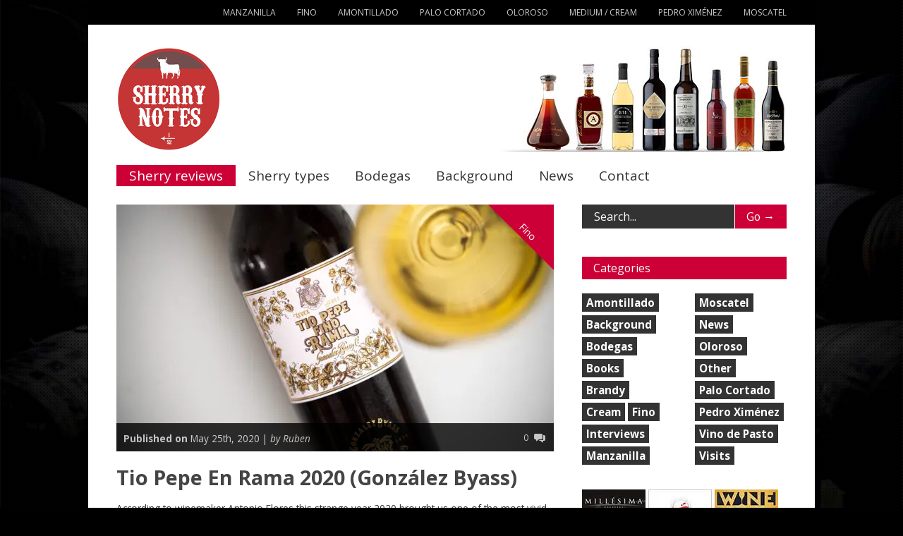

--- FILE ---
content_type: text/html; charset=UTF-8
request_url: https://www.sherrynotes.com/2020/reviews/fino/tio-pepe-en-rama-2020-gonzalez-byass/
body_size: 36586
content:


<!doctype html >
<!--[if lt IE 7]> <html class="no-js ie6 oldie" lang="en"> <![endif]-->
<!--[if IE 7]>    <html class="no-js ie7 oldie" lang="en"> <![endif]-->
<!--[if IE 8]>    <html class="no-js ie8 oldie" lang="en"> <![endif]-->
<!--[if gt IE 8]><!--> <html class="no-js" dir="ltr" lang="en-US" prefix="og: https://ogp.me/ns# og: http://ogp.me/ns#"> <!--<![endif]-->

<head ><meta http-equiv="Content-Type" content="text/html; charset=UTF-8"/><script>if(navigator.userAgent.match(/MSIE|Internet Explorer/i)||navigator.userAgent.match(/Trident\/7\..*?rv:11/i)){var href=document.location.href;if(!href.match(/[?&]nowprocket/)){if(href.indexOf("?")==-1){if(href.indexOf("#")==-1){document.location.href=href+"?nowprocket=1"}else{document.location.href=href.replace("#","?nowprocket=1#")}}else{if(href.indexOf("#")==-1){document.location.href=href+"&nowprocket=1"}else{document.location.href=href.replace("#","&nowprocket=1#")}}}}</script><script>(()=>{class RocketLazyLoadScripts{constructor(){this.v="2.0.4",this.userEvents=["keydown","keyup","mousedown","mouseup","mousemove","mouseover","mouseout","touchmove","touchstart","touchend","touchcancel","wheel","click","dblclick","input"],this.attributeEvents=["onblur","onclick","oncontextmenu","ondblclick","onfocus","onmousedown","onmouseenter","onmouseleave","onmousemove","onmouseout","onmouseover","onmouseup","onmousewheel","onscroll","onsubmit"]}async t(){this.i(),this.o(),/iP(ad|hone)/.test(navigator.userAgent)&&this.h(),this.u(),this.l(this),this.m(),this.k(this),this.p(this),this._(),await Promise.all([this.R(),this.L()]),this.lastBreath=Date.now(),this.S(this),this.P(),this.D(),this.O(),this.M(),await this.C(this.delayedScripts.normal),await this.C(this.delayedScripts.defer),await this.C(this.delayedScripts.async),await this.T(),await this.F(),await this.j(),await this.A(),window.dispatchEvent(new Event("rocket-allScriptsLoaded")),this.everythingLoaded=!0,this.lastTouchEnd&&await new Promise(t=>setTimeout(t,500-Date.now()+this.lastTouchEnd)),this.I(),this.H(),this.U(),this.W()}i(){this.CSPIssue=sessionStorage.getItem("rocketCSPIssue"),document.addEventListener("securitypolicyviolation",t=>{this.CSPIssue||"script-src-elem"!==t.violatedDirective||"data"!==t.blockedURI||(this.CSPIssue=!0,sessionStorage.setItem("rocketCSPIssue",!0))},{isRocket:!0})}o(){window.addEventListener("pageshow",t=>{this.persisted=t.persisted,this.realWindowLoadedFired=!0},{isRocket:!0}),window.addEventListener("pagehide",()=>{this.onFirstUserAction=null},{isRocket:!0})}h(){let t;function e(e){t=e}window.addEventListener("touchstart",e,{isRocket:!0}),window.addEventListener("touchend",function i(o){o.changedTouches[0]&&t.changedTouches[0]&&Math.abs(o.changedTouches[0].pageX-t.changedTouches[0].pageX)<10&&Math.abs(o.changedTouches[0].pageY-t.changedTouches[0].pageY)<10&&o.timeStamp-t.timeStamp<200&&(window.removeEventListener("touchstart",e,{isRocket:!0}),window.removeEventListener("touchend",i,{isRocket:!0}),"INPUT"===o.target.tagName&&"text"===o.target.type||(o.target.dispatchEvent(new TouchEvent("touchend",{target:o.target,bubbles:!0})),o.target.dispatchEvent(new MouseEvent("mouseover",{target:o.target,bubbles:!0})),o.target.dispatchEvent(new PointerEvent("click",{target:o.target,bubbles:!0,cancelable:!0,detail:1,clientX:o.changedTouches[0].clientX,clientY:o.changedTouches[0].clientY})),event.preventDefault()))},{isRocket:!0})}q(t){this.userActionTriggered||("mousemove"!==t.type||this.firstMousemoveIgnored?"keyup"===t.type||"mouseover"===t.type||"mouseout"===t.type||(this.userActionTriggered=!0,this.onFirstUserAction&&this.onFirstUserAction()):this.firstMousemoveIgnored=!0),"click"===t.type&&t.preventDefault(),t.stopPropagation(),t.stopImmediatePropagation(),"touchstart"===this.lastEvent&&"touchend"===t.type&&(this.lastTouchEnd=Date.now()),"click"===t.type&&(this.lastTouchEnd=0),this.lastEvent=t.type,t.composedPath&&t.composedPath()[0].getRootNode()instanceof ShadowRoot&&(t.rocketTarget=t.composedPath()[0]),this.savedUserEvents.push(t)}u(){this.savedUserEvents=[],this.userEventHandler=this.q.bind(this),this.userEvents.forEach(t=>window.addEventListener(t,this.userEventHandler,{passive:!1,isRocket:!0})),document.addEventListener("visibilitychange",this.userEventHandler,{isRocket:!0})}U(){this.userEvents.forEach(t=>window.removeEventListener(t,this.userEventHandler,{passive:!1,isRocket:!0})),document.removeEventListener("visibilitychange",this.userEventHandler,{isRocket:!0}),this.savedUserEvents.forEach(t=>{(t.rocketTarget||t.target).dispatchEvent(new window[t.constructor.name](t.type,t))})}m(){const t="return false",e=Array.from(this.attributeEvents,t=>"data-rocket-"+t),i="["+this.attributeEvents.join("],[")+"]",o="[data-rocket-"+this.attributeEvents.join("],[data-rocket-")+"]",s=(e,i,o)=>{o&&o!==t&&(e.setAttribute("data-rocket-"+i,o),e["rocket"+i]=new Function("event",o),e.setAttribute(i,t))};new MutationObserver(t=>{for(const n of t)"attributes"===n.type&&(n.attributeName.startsWith("data-rocket-")||this.everythingLoaded?n.attributeName.startsWith("data-rocket-")&&this.everythingLoaded&&this.N(n.target,n.attributeName.substring(12)):s(n.target,n.attributeName,n.target.getAttribute(n.attributeName))),"childList"===n.type&&n.addedNodes.forEach(t=>{if(t.nodeType===Node.ELEMENT_NODE)if(this.everythingLoaded)for(const i of[t,...t.querySelectorAll(o)])for(const t of i.getAttributeNames())e.includes(t)&&this.N(i,t.substring(12));else for(const e of[t,...t.querySelectorAll(i)])for(const t of e.getAttributeNames())this.attributeEvents.includes(t)&&s(e,t,e.getAttribute(t))})}).observe(document,{subtree:!0,childList:!0,attributeFilter:[...this.attributeEvents,...e]})}I(){this.attributeEvents.forEach(t=>{document.querySelectorAll("[data-rocket-"+t+"]").forEach(e=>{this.N(e,t)})})}N(t,e){const i=t.getAttribute("data-rocket-"+e);i&&(t.setAttribute(e,i),t.removeAttribute("data-rocket-"+e))}k(t){Object.defineProperty(HTMLElement.prototype,"onclick",{get(){return this.rocketonclick||null},set(e){this.rocketonclick=e,this.setAttribute(t.everythingLoaded?"onclick":"data-rocket-onclick","this.rocketonclick(event)")}})}S(t){function e(e,i){let o=e[i];e[i]=null,Object.defineProperty(e,i,{get:()=>o,set(s){t.everythingLoaded?o=s:e["rocket"+i]=o=s}})}e(document,"onreadystatechange"),e(window,"onload"),e(window,"onpageshow");try{Object.defineProperty(document,"readyState",{get:()=>t.rocketReadyState,set(e){t.rocketReadyState=e},configurable:!0}),document.readyState="loading"}catch(t){console.log("WPRocket DJE readyState conflict, bypassing")}}l(t){this.originalAddEventListener=EventTarget.prototype.addEventListener,this.originalRemoveEventListener=EventTarget.prototype.removeEventListener,this.savedEventListeners=[],EventTarget.prototype.addEventListener=function(e,i,o){o&&o.isRocket||!t.B(e,this)&&!t.userEvents.includes(e)||t.B(e,this)&&!t.userActionTriggered||e.startsWith("rocket-")||t.everythingLoaded?t.originalAddEventListener.call(this,e,i,o):(t.savedEventListeners.push({target:this,remove:!1,type:e,func:i,options:o}),"mouseenter"!==e&&"mouseleave"!==e||t.originalAddEventListener.call(this,e,t.savedUserEvents.push,o))},EventTarget.prototype.removeEventListener=function(e,i,o){o&&o.isRocket||!t.B(e,this)&&!t.userEvents.includes(e)||t.B(e,this)&&!t.userActionTriggered||e.startsWith("rocket-")||t.everythingLoaded?t.originalRemoveEventListener.call(this,e,i,o):t.savedEventListeners.push({target:this,remove:!0,type:e,func:i,options:o})}}J(t,e){this.savedEventListeners=this.savedEventListeners.filter(i=>{let o=i.type,s=i.target||window;return e!==o||t!==s||(this.B(o,s)&&(i.type="rocket-"+o),this.$(i),!1)})}H(){EventTarget.prototype.addEventListener=this.originalAddEventListener,EventTarget.prototype.removeEventListener=this.originalRemoveEventListener,this.savedEventListeners.forEach(t=>this.$(t))}$(t){t.remove?this.originalRemoveEventListener.call(t.target,t.type,t.func,t.options):this.originalAddEventListener.call(t.target,t.type,t.func,t.options)}p(t){let e;function i(e){return t.everythingLoaded?e:e.split(" ").map(t=>"load"===t||t.startsWith("load.")?"rocket-jquery-load":t).join(" ")}function o(o){function s(e){const s=o.fn[e];o.fn[e]=o.fn.init.prototype[e]=function(){return this[0]===window&&t.userActionTriggered&&("string"==typeof arguments[0]||arguments[0]instanceof String?arguments[0]=i(arguments[0]):"object"==typeof arguments[0]&&Object.keys(arguments[0]).forEach(t=>{const e=arguments[0][t];delete arguments[0][t],arguments[0][i(t)]=e})),s.apply(this,arguments),this}}if(o&&o.fn&&!t.allJQueries.includes(o)){const e={DOMContentLoaded:[],"rocket-DOMContentLoaded":[]};for(const t in e)document.addEventListener(t,()=>{e[t].forEach(t=>t())},{isRocket:!0});o.fn.ready=o.fn.init.prototype.ready=function(i){function s(){parseInt(o.fn.jquery)>2?setTimeout(()=>i.bind(document)(o)):i.bind(document)(o)}return"function"==typeof i&&(t.realDomReadyFired?!t.userActionTriggered||t.fauxDomReadyFired?s():e["rocket-DOMContentLoaded"].push(s):e.DOMContentLoaded.push(s)),o([])},s("on"),s("one"),s("off"),t.allJQueries.push(o)}e=o}t.allJQueries=[],o(window.jQuery),Object.defineProperty(window,"jQuery",{get:()=>e,set(t){o(t)}})}P(){const t=new Map;document.write=document.writeln=function(e){const i=document.currentScript,o=document.createRange(),s=i.parentElement;let n=t.get(i);void 0===n&&(n=i.nextSibling,t.set(i,n));const c=document.createDocumentFragment();o.setStart(c,0),c.appendChild(o.createContextualFragment(e)),s.insertBefore(c,n)}}async R(){return new Promise(t=>{this.userActionTriggered?t():this.onFirstUserAction=t})}async L(){return new Promise(t=>{document.addEventListener("DOMContentLoaded",()=>{this.realDomReadyFired=!0,t()},{isRocket:!0})})}async j(){return this.realWindowLoadedFired?Promise.resolve():new Promise(t=>{window.addEventListener("load",t,{isRocket:!0})})}M(){this.pendingScripts=[];this.scriptsMutationObserver=new MutationObserver(t=>{for(const e of t)e.addedNodes.forEach(t=>{"SCRIPT"!==t.tagName||t.noModule||t.isWPRocket||this.pendingScripts.push({script:t,promise:new Promise(e=>{const i=()=>{const i=this.pendingScripts.findIndex(e=>e.script===t);i>=0&&this.pendingScripts.splice(i,1),e()};t.addEventListener("load",i,{isRocket:!0}),t.addEventListener("error",i,{isRocket:!0}),setTimeout(i,1e3)})})})}),this.scriptsMutationObserver.observe(document,{childList:!0,subtree:!0})}async F(){await this.X(),this.pendingScripts.length?(await this.pendingScripts[0].promise,await this.F()):this.scriptsMutationObserver.disconnect()}D(){this.delayedScripts={normal:[],async:[],defer:[]},document.querySelectorAll("script[type$=rocketlazyloadscript]").forEach(t=>{t.hasAttribute("data-rocket-src")?t.hasAttribute("async")&&!1!==t.async?this.delayedScripts.async.push(t):t.hasAttribute("defer")&&!1!==t.defer||"module"===t.getAttribute("data-rocket-type")?this.delayedScripts.defer.push(t):this.delayedScripts.normal.push(t):this.delayedScripts.normal.push(t)})}async _(){await this.L();let t=[];document.querySelectorAll("script[type$=rocketlazyloadscript][data-rocket-src]").forEach(e=>{let i=e.getAttribute("data-rocket-src");if(i&&!i.startsWith("data:")){i.startsWith("//")&&(i=location.protocol+i);try{const o=new URL(i).origin;o!==location.origin&&t.push({src:o,crossOrigin:e.crossOrigin||"module"===e.getAttribute("data-rocket-type")})}catch(t){}}}),t=[...new Map(t.map(t=>[JSON.stringify(t),t])).values()],this.Y(t,"preconnect")}async G(t){if(await this.K(),!0!==t.noModule||!("noModule"in HTMLScriptElement.prototype))return new Promise(e=>{let i;function o(){(i||t).setAttribute("data-rocket-status","executed"),e()}try{if(navigator.userAgent.includes("Firefox/")||""===navigator.vendor||this.CSPIssue)i=document.createElement("script"),[...t.attributes].forEach(t=>{let e=t.nodeName;"type"!==e&&("data-rocket-type"===e&&(e="type"),"data-rocket-src"===e&&(e="src"),i.setAttribute(e,t.nodeValue))}),t.text&&(i.text=t.text),t.nonce&&(i.nonce=t.nonce),i.hasAttribute("src")?(i.addEventListener("load",o,{isRocket:!0}),i.addEventListener("error",()=>{i.setAttribute("data-rocket-status","failed-network"),e()},{isRocket:!0}),setTimeout(()=>{i.isConnected||e()},1)):(i.text=t.text,o()),i.isWPRocket=!0,t.parentNode.replaceChild(i,t);else{const i=t.getAttribute("data-rocket-type"),s=t.getAttribute("data-rocket-src");i?(t.type=i,t.removeAttribute("data-rocket-type")):t.removeAttribute("type"),t.addEventListener("load",o,{isRocket:!0}),t.addEventListener("error",i=>{this.CSPIssue&&i.target.src.startsWith("data:")?(console.log("WPRocket: CSP fallback activated"),t.removeAttribute("src"),this.G(t).then(e)):(t.setAttribute("data-rocket-status","failed-network"),e())},{isRocket:!0}),s?(t.fetchPriority="high",t.removeAttribute("data-rocket-src"),t.src=s):t.src="data:text/javascript;base64,"+window.btoa(unescape(encodeURIComponent(t.text)))}}catch(i){t.setAttribute("data-rocket-status","failed-transform"),e()}});t.setAttribute("data-rocket-status","skipped")}async C(t){const e=t.shift();return e?(e.isConnected&&await this.G(e),this.C(t)):Promise.resolve()}O(){this.Y([...this.delayedScripts.normal,...this.delayedScripts.defer,...this.delayedScripts.async],"preload")}Y(t,e){this.trash=this.trash||[];let i=!0;var o=document.createDocumentFragment();t.forEach(t=>{const s=t.getAttribute&&t.getAttribute("data-rocket-src")||t.src;if(s&&!s.startsWith("data:")){const n=document.createElement("link");n.href=s,n.rel=e,"preconnect"!==e&&(n.as="script",n.fetchPriority=i?"high":"low"),t.getAttribute&&"module"===t.getAttribute("data-rocket-type")&&(n.crossOrigin=!0),t.crossOrigin&&(n.crossOrigin=t.crossOrigin),t.integrity&&(n.integrity=t.integrity),t.nonce&&(n.nonce=t.nonce),o.appendChild(n),this.trash.push(n),i=!1}}),document.head.appendChild(o)}W(){this.trash.forEach(t=>t.remove())}async T(){try{document.readyState="interactive"}catch(t){}this.fauxDomReadyFired=!0;try{await this.K(),this.J(document,"readystatechange"),document.dispatchEvent(new Event("rocket-readystatechange")),await this.K(),document.rocketonreadystatechange&&document.rocketonreadystatechange(),await this.K(),this.J(document,"DOMContentLoaded"),document.dispatchEvent(new Event("rocket-DOMContentLoaded")),await this.K(),this.J(window,"DOMContentLoaded"),window.dispatchEvent(new Event("rocket-DOMContentLoaded"))}catch(t){console.error(t)}}async A(){try{document.readyState="complete"}catch(t){}try{await this.K(),this.J(document,"readystatechange"),document.dispatchEvent(new Event("rocket-readystatechange")),await this.K(),document.rocketonreadystatechange&&document.rocketonreadystatechange(),await this.K(),this.J(window,"load"),window.dispatchEvent(new Event("rocket-load")),await this.K(),window.rocketonload&&window.rocketonload(),await this.K(),this.allJQueries.forEach(t=>t(window).trigger("rocket-jquery-load")),await this.K(),this.J(window,"pageshow");const t=new Event("rocket-pageshow");t.persisted=this.persisted,window.dispatchEvent(t),await this.K(),window.rocketonpageshow&&window.rocketonpageshow({persisted:this.persisted})}catch(t){console.error(t)}}async K(){Date.now()-this.lastBreath>45&&(await this.X(),this.lastBreath=Date.now())}async X(){return document.hidden?new Promise(t=>setTimeout(t)):new Promise(t=>requestAnimationFrame(t))}B(t,e){return e===document&&"readystatechange"===t||(e===document&&"DOMContentLoaded"===t||(e===window&&"DOMContentLoaded"===t||(e===window&&"load"===t||e===window&&"pageshow"===t)))}static run(){(new RocketLazyLoadScripts).t()}}RocketLazyLoadScripts.run()})();</script>
	
	
	<meta http-equiv="x-ua-compatible" content="IE=edge" >

	
	<link href="https://www.sherrynotes.com/favicon.ico" rel="shortcut icon"/>
	<meta name="viewport" content="width=device-width, initial-scale=1, maximum-scale=5"> 		
	<title>Tio Pepe En Rama 2020 (González Byass) | SherryNotes</title>
<link data-rocket-prefetch href="https://fonts.googleapis.com" rel="dns-prefetch">
<link data-rocket-prefetch href="https://platform.twitter.com" rel="dns-prefetch">
<link data-rocket-preload as="style" href="https://fonts.googleapis.com/css?family=Open%20Sans%3A400italic%2C700italic%2C400%2C700&#038;display=swap" rel="preload">
<link href="https://fonts.googleapis.com/css?family=Open%20Sans%3A400italic%2C700italic%2C400%2C700&#038;display=swap" media="print" onload="this.media=&#039;all&#039;" rel="stylesheet">
<noscript data-wpr-hosted-gf-parameters=""><link rel="stylesheet" href="https://fonts.googleapis.com/css?family=Open%20Sans%3A400italic%2C700italic%2C400%2C700&#038;display=swap"></noscript><link rel="preload" data-rocket-preload as="image" href="https://www.sherrynotes.com/wp-content/uploads/2013/07/DSC7140-4.jpg" fetchpriority="high">

		<!-- All in One SEO 4.8.9 - aioseo.com -->
	<meta name="description" content="Tio Pepe En Rama 2020 (15%, González Byass) is the eleventh edition of this unfiltered version of the benchmark Fino Tio Pepe" />
	<meta name="robots" content="max-image-preview:large" />
	<meta name="author" content="Ruben"/>
	<meta name="keywords" content="15%,en rama,fino,gonzalez byass,jerez,tio pepe,tio pepe en rama" />
	<link rel="canonical" href="https://www.sherrynotes.com/2020/reviews/fino/tio-pepe-en-rama-2020-gonzalez-byass/" />
	<meta name="generator" content="All in One SEO (AIOSEO) 4.8.9" />
		<meta property="og:locale" content="en_US" />
		<meta property="og:site_name" content="SherryNotes | Sherry blog, news and reviews of sherry wines" />
		<meta property="og:type" content="article" />
		<meta property="og:title" content="Tio Pepe En Rama 2020 (González Byass)" />
		<meta property="og:description" content="Tio Pepe En Rama 2020 (15%, González Byass) is the eleventh edition of this unfiltered version of the benchmark Fino Tio Pepe" />
		<meta property="og:url" content="https://www.sherrynotes.com/2020/reviews/fino/tio-pepe-en-rama-2020-gonzalez-byass/" />
		<meta property="article:published_time" content="2020-05-25T07:00:30+00:00" />
		<meta property="article:modified_time" content="2020-05-25T10:30:22+00:00" />
		<meta property="article:publisher" content="https://www.facebook.com/SherryNotes" />
		<meta name="twitter:card" content="summary_large_image" />
		<meta name="twitter:site" content="@sherrynotes" />
		<meta name="twitter:title" content="Tio Pepe En Rama 2020 (González Byass)" />
		<meta name="twitter:description" content="Tio Pepe En Rama 2020 (15%, González Byass) is the eleventh edition of this unfiltered version of the benchmark Fino Tio Pepe" />
		<meta name="twitter:creator" content="@sherrynotes" />
		<script type="application/ld+json" class="aioseo-schema">
			{"@context":"https:\/\/schema.org","@graph":[{"@type":"Article","@id":"https:\/\/www.sherrynotes.com\/2020\/reviews\/fino\/tio-pepe-en-rama-2020-gonzalez-byass\/#article","name":"Tio Pepe En Rama 2020 (Gonz\u00e1lez Byass) | SherryNotes","headline":"Tio Pepe En Rama 2020 (Gonz\u00e1lez Byass)","author":{"@id":"https:\/\/www.sherrynotes.com\/author\/admin\/#author"},"publisher":{"@id":"https:\/\/www.sherrynotes.com\/#organization"},"image":{"@type":"ImageObject","url":"https:\/\/www.sherrynotes.com\/wp-content\/uploads\/2020\/05\/tio-pepe-en-rama-2020-gonzalez-byass.jpg","width":1240,"height":700,"caption":"Tio Pepe En Rama 2020 review"},"datePublished":"2020-05-25T09:00:30+02:00","dateModified":"2020-05-25T12:30:22+02:00","inLanguage":"en-US","mainEntityOfPage":{"@id":"https:\/\/www.sherrynotes.com\/2020\/reviews\/fino\/tio-pepe-en-rama-2020-gonzalez-byass\/#webpage"},"isPartOf":{"@id":"https:\/\/www.sherrynotes.com\/2020\/reviews\/fino\/tio-pepe-en-rama-2020-gonzalez-byass\/#webpage"},"articleSection":"Fino, 15%, En Rama, Fino, Gonzalez Byass, Jerez, Tio Pepe, Tio Pepe En Rama"},{"@type":"BreadcrumbList","@id":"https:\/\/www.sherrynotes.com\/2020\/reviews\/fino\/tio-pepe-en-rama-2020-gonzalez-byass\/#breadcrumblist","itemListElement":[{"@type":"ListItem","@id":"https:\/\/www.sherrynotes.com#listItem","position":1,"name":"Home","item":"https:\/\/www.sherrynotes.com","nextItem":{"@type":"ListItem","@id":"https:\/\/www.sherrynotes.com\/category\/reviews\/#listItem","name":"Sherry reviews"}},{"@type":"ListItem","@id":"https:\/\/www.sherrynotes.com\/category\/reviews\/#listItem","position":2,"name":"Sherry reviews","item":"https:\/\/www.sherrynotes.com\/category\/reviews\/","nextItem":{"@type":"ListItem","@id":"https:\/\/www.sherrynotes.com\/category\/reviews\/fino\/#listItem","name":"Fino"},"previousItem":{"@type":"ListItem","@id":"https:\/\/www.sherrynotes.com#listItem","name":"Home"}},{"@type":"ListItem","@id":"https:\/\/www.sherrynotes.com\/category\/reviews\/fino\/#listItem","position":3,"name":"Fino","item":"https:\/\/www.sherrynotes.com\/category\/reviews\/fino\/","nextItem":{"@type":"ListItem","@id":"https:\/\/www.sherrynotes.com\/2020\/reviews\/fino\/tio-pepe-en-rama-2020-gonzalez-byass\/#listItem","name":"Tio Pepe En Rama 2020 (Gonz\u00e1lez Byass)"},"previousItem":{"@type":"ListItem","@id":"https:\/\/www.sherrynotes.com\/category\/reviews\/#listItem","name":"Sherry reviews"}},{"@type":"ListItem","@id":"https:\/\/www.sherrynotes.com\/2020\/reviews\/fino\/tio-pepe-en-rama-2020-gonzalez-byass\/#listItem","position":4,"name":"Tio Pepe En Rama 2020 (Gonz\u00e1lez Byass)","previousItem":{"@type":"ListItem","@id":"https:\/\/www.sherrynotes.com\/category\/reviews\/fino\/#listItem","name":"Fino"}}]},{"@type":"Organization","@id":"https:\/\/www.sherrynotes.com\/#organization","name":"SherryNotes","description":"Sherry blog, news and reviews of sherry wines","url":"https:\/\/www.sherrynotes.com\/","logo":{"@type":"ImageObject","url":"https:\/\/www.sherrynotes.com\/wp-content\/uploads\/2018\/03\/logo_sherrynotes.jpg","@id":"https:\/\/www.sherrynotes.com\/2020\/reviews\/fino\/tio-pepe-en-rama-2020-gonzalez-byass\/#organizationLogo","width":710,"height":710},"image":{"@id":"https:\/\/www.sherrynotes.com\/2020\/reviews\/fino\/tio-pepe-en-rama-2020-gonzalez-byass\/#organizationLogo"},"sameAs":["https:\/\/twitter.com\/sherrynotes","https:\/\/www.instagram.com\/sherrynotes\/"]},{"@type":"Person","@id":"https:\/\/www.sherrynotes.com\/author\/admin\/#author","url":"https:\/\/www.sherrynotes.com\/author\/admin\/","name":"Ruben","image":{"@type":"ImageObject","@id":"https:\/\/www.sherrynotes.com\/2020\/reviews\/fino\/tio-pepe-en-rama-2020-gonzalez-byass\/#authorImage","url":"https:\/\/secure.gravatar.com\/avatar\/2cf0df9aa107e4213f2597452ed3d9bc9dfbab8422e74f8940a5686579750252?s=96&d=mm&r=g","width":96,"height":96,"caption":"Ruben"}},{"@type":"WebPage","@id":"https:\/\/www.sherrynotes.com\/2020\/reviews\/fino\/tio-pepe-en-rama-2020-gonzalez-byass\/#webpage","url":"https:\/\/www.sherrynotes.com\/2020\/reviews\/fino\/tio-pepe-en-rama-2020-gonzalez-byass\/","name":"Tio Pepe En Rama 2020 (Gonz\u00e1lez Byass) | SherryNotes","description":"Tio Pepe En Rama 2020 (15%, Gonz\u00e1lez Byass) is the eleventh edition of this unfiltered version of the benchmark Fino Tio Pepe","inLanguage":"en-US","isPartOf":{"@id":"https:\/\/www.sherrynotes.com\/#website"},"breadcrumb":{"@id":"https:\/\/www.sherrynotes.com\/2020\/reviews\/fino\/tio-pepe-en-rama-2020-gonzalez-byass\/#breadcrumblist"},"author":{"@id":"https:\/\/www.sherrynotes.com\/author\/admin\/#author"},"creator":{"@id":"https:\/\/www.sherrynotes.com\/author\/admin\/#author"},"image":{"@type":"ImageObject","url":"https:\/\/www.sherrynotes.com\/wp-content\/uploads\/2020\/05\/tio-pepe-en-rama-2020-gonzalez-byass.jpg","@id":"https:\/\/www.sherrynotes.com\/2020\/reviews\/fino\/tio-pepe-en-rama-2020-gonzalez-byass\/#mainImage","width":1240,"height":700,"caption":"Tio Pepe En Rama 2020 review"},"primaryImageOfPage":{"@id":"https:\/\/www.sherrynotes.com\/2020\/reviews\/fino\/tio-pepe-en-rama-2020-gonzalez-byass\/#mainImage"},"datePublished":"2020-05-25T09:00:30+02:00","dateModified":"2020-05-25T12:30:22+02:00"},{"@type":"WebSite","@id":"https:\/\/www.sherrynotes.com\/#website","url":"https:\/\/www.sherrynotes.com\/","name":"SherryNotes","description":"Sherry blog, news and reviews of sherry wines","inLanguage":"en-US","publisher":{"@id":"https:\/\/www.sherrynotes.com\/#organization"}}]}
		</script>
		<!-- All in One SEO -->

<link rel="preload" as="image" href="https://www.sherrynotes.com/wp-content/uploads/2020/05/tio-pepe-en-rama-2020-gonzalez-byass-620x350.jpg" />
<!-- Easy Social Share Buttons for WordPress v.10.8 https://socialsharingplugin.com -->
<meta property="og:image" content="https://www.sherrynotes.com/wp-content/uploads/2020/05/tio-pepe-en-rama-2020-gonzalez-byass.jpg" />
<meta property="og:image:secure_url" content="https://www.sherrynotes.com/wp-content/uploads/2020/05/tio-pepe-en-rama-2020-gonzalez-byass.jpg" />
<meta property="og:image:width" content="1240" />
<meta property="og:image:height" content="700" />
<!-- / Easy Social Share Buttons for WordPress -->
<meta name="twitter:image" content="https://www.sherrynotes.com/wp-content/uploads/2020/05/tio-pepe-en-rama-2020-gonzalez-byass.jpg" />
<link rel='dns-prefetch' href='//connect.facebook.net' />
<link rel='dns-prefetch' href='//platform.twitter.com' />
<link rel='dns-prefetch' href='//fonts.googleapis.com' />
<link href='https://fonts.gstatic.com' crossorigin rel='preconnect' />
<link rel="alternate" type="application/rss+xml" title="SherryNotes &raquo; Feed" href="https://www.sherrynotes.com/feed/" />
<link rel="alternate" type="application/rss+xml" title="SherryNotes &raquo; Comments Feed" href="https://www.sherrynotes.com/comments/feed/" />
<link rel="alternate" type="application/rss+xml" title="SherryNotes &raquo; Tio Pepe En Rama 2020 (González Byass) Comments Feed" href="https://www.sherrynotes.com/2020/reviews/fino/tio-pepe-en-rama-2020-gonzalez-byass/feed/" />
<link rel="alternate" title="oEmbed (JSON)" type="application/json+oembed" href="https://www.sherrynotes.com/wp-json/oembed/1.0/embed?url=https%3A%2F%2Fwww.sherrynotes.com%2F2020%2Freviews%2Ffino%2Ftio-pepe-en-rama-2020-gonzalez-byass%2F" />
<link rel="alternate" title="oEmbed (XML)" type="text/xml+oembed" href="https://www.sherrynotes.com/wp-json/oembed/1.0/embed?url=https%3A%2F%2Fwww.sherrynotes.com%2F2020%2Freviews%2Ffino%2Ftio-pepe-en-rama-2020-gonzalez-byass%2F&#038;format=xml" />
		<!-- This site uses the Google Analytics by MonsterInsights plugin v8.16 - Using Analytics tracking - https://www.monsterinsights.com/ -->
							<script type="rocketlazyloadscript" data-rocket-src="//www.googletagmanager.com/gtag/js?id=G-CD30L62MW9"  data-cfasync="false" data-wpfc-render="false" data-rocket-type="text/javascript" async></script>
			<script type="rocketlazyloadscript" data-cfasync="false" data-wpfc-render="false" data-rocket-type="text/javascript">
				var mi_version = '8.16';
				var mi_track_user = true;
				var mi_no_track_reason = '';
				
								var disableStrs = [
										'ga-disable-G-CD30L62MW9',
															'ga-disable-UA-42642939-1',
									];

				/* Function to detect opted out users */
				function __gtagTrackerIsOptedOut() {
					for (var index = 0; index < disableStrs.length; index++) {
						if (document.cookie.indexOf(disableStrs[index] + '=true') > -1) {
							return true;
						}
					}

					return false;
				}

				/* Disable tracking if the opt-out cookie exists. */
				if (__gtagTrackerIsOptedOut()) {
					for (var index = 0; index < disableStrs.length; index++) {
						window[disableStrs[index]] = true;
					}
				}

				/* Opt-out function */
				function __gtagTrackerOptout() {
					for (var index = 0; index < disableStrs.length; index++) {
						document.cookie = disableStrs[index] + '=true; expires=Thu, 31 Dec 2099 23:59:59 UTC; path=/';
						window[disableStrs[index]] = true;
					}
				}

				if ('undefined' === typeof gaOptout) {
					function gaOptout() {
						__gtagTrackerOptout();
					}
				}
								window.dataLayer = window.dataLayer || [];

				window.MonsterInsightsDualTracker = {
					helpers: {},
					trackers: {},
				};
				if (mi_track_user) {
					function __gtagDataLayer() {
						dataLayer.push(arguments);
					}

					function __gtagTracker(type, name, parameters) {
						if (!parameters) {
							parameters = {};
						}

						if (parameters.send_to) {
							__gtagDataLayer.apply(null, arguments);
							return;
						}

						if (type === 'event') {
														parameters.send_to = monsterinsights_frontend.v4_id;
							var hookName = name;
							if (typeof parameters['event_category'] !== 'undefined') {
								hookName = parameters['event_category'] + ':' + name;
							}

							if (typeof MonsterInsightsDualTracker.trackers[hookName] !== 'undefined') {
								MonsterInsightsDualTracker.trackers[hookName](parameters);
							} else {
								__gtagDataLayer('event', name, parameters);
							}
							
														parameters.send_to = monsterinsights_frontend.ua;
							__gtagDataLayer(type, name, parameters);
													} else {
							__gtagDataLayer.apply(null, arguments);
						}
					}

					__gtagTracker('js', new Date());
					__gtagTracker('set', {
						'developer_id.dZGIzZG': true,
											});
										__gtagTracker('config', 'G-CD30L62MW9', {"forceSSL":"true","link_attribution":"true"} );
															__gtagTracker('config', 'UA-42642939-1', {"forceSSL":"true","link_attribution":"true"} );
										window.gtag = __gtagTracker;										(function () {
						/* https://developers.google.com/analytics/devguides/collection/analyticsjs/ */
						/* ga and __gaTracker compatibility shim. */
						var noopfn = function () {
							return null;
						};
						var newtracker = function () {
							return new Tracker();
						};
						var Tracker = function () {
							return null;
						};
						var p = Tracker.prototype;
						p.get = noopfn;
						p.set = noopfn;
						p.send = function () {
							var args = Array.prototype.slice.call(arguments);
							args.unshift('send');
							__gaTracker.apply(null, args);
						};
						var __gaTracker = function () {
							var len = arguments.length;
							if (len === 0) {
								return;
							}
							var f = arguments[len - 1];
							if (typeof f !== 'object' || f === null || typeof f.hitCallback !== 'function') {
								if ('send' === arguments[0]) {
									var hitConverted, hitObject = false, action;
									if ('event' === arguments[1]) {
										if ('undefined' !== typeof arguments[3]) {
											hitObject = {
												'eventAction': arguments[3],
												'eventCategory': arguments[2],
												'eventLabel': arguments[4],
												'value': arguments[5] ? arguments[5] : 1,
											}
										}
									}
									if ('pageview' === arguments[1]) {
										if ('undefined' !== typeof arguments[2]) {
											hitObject = {
												'eventAction': 'page_view',
												'page_path': arguments[2],
											}
										}
									}
									if (typeof arguments[2] === 'object') {
										hitObject = arguments[2];
									}
									if (typeof arguments[5] === 'object') {
										Object.assign(hitObject, arguments[5]);
									}
									if ('undefined' !== typeof arguments[1].hitType) {
										hitObject = arguments[1];
										if ('pageview' === hitObject.hitType) {
											hitObject.eventAction = 'page_view';
										}
									}
									if (hitObject) {
										action = 'timing' === arguments[1].hitType ? 'timing_complete' : hitObject.eventAction;
										hitConverted = mapArgs(hitObject);
										__gtagTracker('event', action, hitConverted);
									}
								}
								return;
							}

							function mapArgs(args) {
								var arg, hit = {};
								var gaMap = {
									'eventCategory': 'event_category',
									'eventAction': 'event_action',
									'eventLabel': 'event_label',
									'eventValue': 'event_value',
									'nonInteraction': 'non_interaction',
									'timingCategory': 'event_category',
									'timingVar': 'name',
									'timingValue': 'value',
									'timingLabel': 'event_label',
									'page': 'page_path',
									'location': 'page_location',
									'title': 'page_title',
								};
								for (arg in args) {
																		if (!(!args.hasOwnProperty(arg) || !gaMap.hasOwnProperty(arg))) {
										hit[gaMap[arg]] = args[arg];
									} else {
										hit[arg] = args[arg];
									}
								}
								return hit;
							}

							try {
								f.hitCallback();
							} catch (ex) {
							}
						};
						__gaTracker.create = newtracker;
						__gaTracker.getByName = newtracker;
						__gaTracker.getAll = function () {
							return [];
						};
						__gaTracker.remove = noopfn;
						__gaTracker.loaded = true;
						window['__gaTracker'] = __gaTracker;
					})();
									} else {
										console.log("");
					(function () {
						function __gtagTracker() {
							return null;
						}

						window['__gtagTracker'] = __gtagTracker;
						window['gtag'] = __gtagTracker;
					})();
									}
			</script>
				<!-- / Google Analytics by MonsterInsights -->
		<style id='wp-img-auto-sizes-contain-inline-css' type='text/css'>
img:is([sizes=auto i],[sizes^="auto," i]){contain-intrinsic-size:3000px 1500px}
/*# sourceURL=wp-img-auto-sizes-contain-inline-css */
</style>
<link data-minify="1" rel='preload' as='style' onload="this.onload=null;this.rel='stylesheet'" id='main_css' href='https://www.sherrynotes.com/wp-content/cache/min/1/wp-content/themes/gonzo-child-theme/style.css?ver=1734193552' type='text/css' media='all' />
<link rel='preload' as='style' onload="this.onload=null;this.rel='stylesheet'" id='sbi_styles' href='https://www.sherrynotes.com/wp-content/plugins/instagram-feed/css/sbi-styles.min.css?ver=6.3.1' type='text/css' media='all' />
<style id='wp-emoji-styles-inline-css' type='text/css'>

	img.wp-smiley, img.emoji {
		display: inline !important;
		border: none !important;
		box-shadow: none !important;
		height: 1em !important;
		width: 1em !important;
		margin: 0 0.07em !important;
		vertical-align: -0.1em !important;
		background: none !important;
		padding: 0 !important;
	}
/*# sourceURL=wp-emoji-styles-inline-css */
</style>
<style id='wp-block-library-inline-css' type='text/css'>
:root{--wp-block-synced-color:#7a00df;--wp-block-synced-color--rgb:122,0,223;--wp-bound-block-color:var(--wp-block-synced-color);--wp-editor-canvas-background:#ddd;--wp-admin-theme-color:#007cba;--wp-admin-theme-color--rgb:0,124,186;--wp-admin-theme-color-darker-10:#006ba1;--wp-admin-theme-color-darker-10--rgb:0,107,160.5;--wp-admin-theme-color-darker-20:#005a87;--wp-admin-theme-color-darker-20--rgb:0,90,135;--wp-admin-border-width-focus:2px}@media (min-resolution:192dpi){:root{--wp-admin-border-width-focus:1.5px}}.wp-element-button{cursor:pointer}:root .has-very-light-gray-background-color{background-color:#eee}:root .has-very-dark-gray-background-color{background-color:#313131}:root .has-very-light-gray-color{color:#eee}:root .has-very-dark-gray-color{color:#313131}:root .has-vivid-green-cyan-to-vivid-cyan-blue-gradient-background{background:linear-gradient(135deg,#00d084,#0693e3)}:root .has-purple-crush-gradient-background{background:linear-gradient(135deg,#34e2e4,#4721fb 50%,#ab1dfe)}:root .has-hazy-dawn-gradient-background{background:linear-gradient(135deg,#faaca8,#dad0ec)}:root .has-subdued-olive-gradient-background{background:linear-gradient(135deg,#fafae1,#67a671)}:root .has-atomic-cream-gradient-background{background:linear-gradient(135deg,#fdd79a,#004a59)}:root .has-nightshade-gradient-background{background:linear-gradient(135deg,#330968,#31cdcf)}:root .has-midnight-gradient-background{background:linear-gradient(135deg,#020381,#2874fc)}:root{--wp--preset--font-size--normal:16px;--wp--preset--font-size--huge:42px}.has-regular-font-size{font-size:1em}.has-larger-font-size{font-size:2.625em}.has-normal-font-size{font-size:var(--wp--preset--font-size--normal)}.has-huge-font-size{font-size:var(--wp--preset--font-size--huge)}.has-text-align-center{text-align:center}.has-text-align-left{text-align:left}.has-text-align-right{text-align:right}.has-fit-text{white-space:nowrap!important}#end-resizable-editor-section{display:none}.aligncenter{clear:both}.items-justified-left{justify-content:flex-start}.items-justified-center{justify-content:center}.items-justified-right{justify-content:flex-end}.items-justified-space-between{justify-content:space-between}.screen-reader-text{border:0;clip-path:inset(50%);height:1px;margin:-1px;overflow:hidden;padding:0;position:absolute;width:1px;word-wrap:normal!important}.screen-reader-text:focus{background-color:#ddd;clip-path:none;color:#444;display:block;font-size:1em;height:auto;left:5px;line-height:normal;padding:15px 23px 14px;text-decoration:none;top:5px;width:auto;z-index:100000}html :where(.has-border-color){border-style:solid}html :where([style*=border-top-color]){border-top-style:solid}html :where([style*=border-right-color]){border-right-style:solid}html :where([style*=border-bottom-color]){border-bottom-style:solid}html :where([style*=border-left-color]){border-left-style:solid}html :where([style*=border-width]){border-style:solid}html :where([style*=border-top-width]){border-top-style:solid}html :where([style*=border-right-width]){border-right-style:solid}html :where([style*=border-bottom-width]){border-bottom-style:solid}html :where([style*=border-left-width]){border-left-style:solid}html :where(img[class*=wp-image-]){height:auto;max-width:100%}:where(figure){margin:0 0 1em}html :where(.is-position-sticky){--wp-admin--admin-bar--position-offset:var(--wp-admin--admin-bar--height,0px)}@media screen and (max-width:600px){html :where(.is-position-sticky){--wp-admin--admin-bar--position-offset:0px}}

/*# sourceURL=wp-block-library-inline-css */
</style><style id='global-styles-inline-css' type='text/css'>
:root{--wp--preset--aspect-ratio--square: 1;--wp--preset--aspect-ratio--4-3: 4/3;--wp--preset--aspect-ratio--3-4: 3/4;--wp--preset--aspect-ratio--3-2: 3/2;--wp--preset--aspect-ratio--2-3: 2/3;--wp--preset--aspect-ratio--16-9: 16/9;--wp--preset--aspect-ratio--9-16: 9/16;--wp--preset--color--black: #000000;--wp--preset--color--cyan-bluish-gray: #abb8c3;--wp--preset--color--white: #ffffff;--wp--preset--color--pale-pink: #f78da7;--wp--preset--color--vivid-red: #cf2e2e;--wp--preset--color--luminous-vivid-orange: #ff6900;--wp--preset--color--luminous-vivid-amber: #fcb900;--wp--preset--color--light-green-cyan: #7bdcb5;--wp--preset--color--vivid-green-cyan: #00d084;--wp--preset--color--pale-cyan-blue: #8ed1fc;--wp--preset--color--vivid-cyan-blue: #0693e3;--wp--preset--color--vivid-purple: #9b51e0;--wp--preset--gradient--vivid-cyan-blue-to-vivid-purple: linear-gradient(135deg,rgb(6,147,227) 0%,rgb(155,81,224) 100%);--wp--preset--gradient--light-green-cyan-to-vivid-green-cyan: linear-gradient(135deg,rgb(122,220,180) 0%,rgb(0,208,130) 100%);--wp--preset--gradient--luminous-vivid-amber-to-luminous-vivid-orange: linear-gradient(135deg,rgb(252,185,0) 0%,rgb(255,105,0) 100%);--wp--preset--gradient--luminous-vivid-orange-to-vivid-red: linear-gradient(135deg,rgb(255,105,0) 0%,rgb(207,46,46) 100%);--wp--preset--gradient--very-light-gray-to-cyan-bluish-gray: linear-gradient(135deg,rgb(238,238,238) 0%,rgb(169,184,195) 100%);--wp--preset--gradient--cool-to-warm-spectrum: linear-gradient(135deg,rgb(74,234,220) 0%,rgb(151,120,209) 20%,rgb(207,42,186) 40%,rgb(238,44,130) 60%,rgb(251,105,98) 80%,rgb(254,248,76) 100%);--wp--preset--gradient--blush-light-purple: linear-gradient(135deg,rgb(255,206,236) 0%,rgb(152,150,240) 100%);--wp--preset--gradient--blush-bordeaux: linear-gradient(135deg,rgb(254,205,165) 0%,rgb(254,45,45) 50%,rgb(107,0,62) 100%);--wp--preset--gradient--luminous-dusk: linear-gradient(135deg,rgb(255,203,112) 0%,rgb(199,81,192) 50%,rgb(65,88,208) 100%);--wp--preset--gradient--pale-ocean: linear-gradient(135deg,rgb(255,245,203) 0%,rgb(182,227,212) 50%,rgb(51,167,181) 100%);--wp--preset--gradient--electric-grass: linear-gradient(135deg,rgb(202,248,128) 0%,rgb(113,206,126) 100%);--wp--preset--gradient--midnight: linear-gradient(135deg,rgb(2,3,129) 0%,rgb(40,116,252) 100%);--wp--preset--font-size--small: 13px;--wp--preset--font-size--medium: 20px;--wp--preset--font-size--large: 36px;--wp--preset--font-size--x-large: 42px;--wp--preset--spacing--20: 0.44rem;--wp--preset--spacing--30: 0.67rem;--wp--preset--spacing--40: 1rem;--wp--preset--spacing--50: 1.5rem;--wp--preset--spacing--60: 2.25rem;--wp--preset--spacing--70: 3.38rem;--wp--preset--spacing--80: 5.06rem;--wp--preset--shadow--natural: 6px 6px 9px rgba(0, 0, 0, 0.2);--wp--preset--shadow--deep: 12px 12px 50px rgba(0, 0, 0, 0.4);--wp--preset--shadow--sharp: 6px 6px 0px rgba(0, 0, 0, 0.2);--wp--preset--shadow--outlined: 6px 6px 0px -3px rgb(255, 255, 255), 6px 6px rgb(0, 0, 0);--wp--preset--shadow--crisp: 6px 6px 0px rgb(0, 0, 0);}:where(.is-layout-flex){gap: 0.5em;}:where(.is-layout-grid){gap: 0.5em;}body .is-layout-flex{display: flex;}.is-layout-flex{flex-wrap: wrap;align-items: center;}.is-layout-flex > :is(*, div){margin: 0;}body .is-layout-grid{display: grid;}.is-layout-grid > :is(*, div){margin: 0;}:where(.wp-block-columns.is-layout-flex){gap: 2em;}:where(.wp-block-columns.is-layout-grid){gap: 2em;}:where(.wp-block-post-template.is-layout-flex){gap: 1.25em;}:where(.wp-block-post-template.is-layout-grid){gap: 1.25em;}.has-black-color{color: var(--wp--preset--color--black) !important;}.has-cyan-bluish-gray-color{color: var(--wp--preset--color--cyan-bluish-gray) !important;}.has-white-color{color: var(--wp--preset--color--white) !important;}.has-pale-pink-color{color: var(--wp--preset--color--pale-pink) !important;}.has-vivid-red-color{color: var(--wp--preset--color--vivid-red) !important;}.has-luminous-vivid-orange-color{color: var(--wp--preset--color--luminous-vivid-orange) !important;}.has-luminous-vivid-amber-color{color: var(--wp--preset--color--luminous-vivid-amber) !important;}.has-light-green-cyan-color{color: var(--wp--preset--color--light-green-cyan) !important;}.has-vivid-green-cyan-color{color: var(--wp--preset--color--vivid-green-cyan) !important;}.has-pale-cyan-blue-color{color: var(--wp--preset--color--pale-cyan-blue) !important;}.has-vivid-cyan-blue-color{color: var(--wp--preset--color--vivid-cyan-blue) !important;}.has-vivid-purple-color{color: var(--wp--preset--color--vivid-purple) !important;}.has-black-background-color{background-color: var(--wp--preset--color--black) !important;}.has-cyan-bluish-gray-background-color{background-color: var(--wp--preset--color--cyan-bluish-gray) !important;}.has-white-background-color{background-color: var(--wp--preset--color--white) !important;}.has-pale-pink-background-color{background-color: var(--wp--preset--color--pale-pink) !important;}.has-vivid-red-background-color{background-color: var(--wp--preset--color--vivid-red) !important;}.has-luminous-vivid-orange-background-color{background-color: var(--wp--preset--color--luminous-vivid-orange) !important;}.has-luminous-vivid-amber-background-color{background-color: var(--wp--preset--color--luminous-vivid-amber) !important;}.has-light-green-cyan-background-color{background-color: var(--wp--preset--color--light-green-cyan) !important;}.has-vivid-green-cyan-background-color{background-color: var(--wp--preset--color--vivid-green-cyan) !important;}.has-pale-cyan-blue-background-color{background-color: var(--wp--preset--color--pale-cyan-blue) !important;}.has-vivid-cyan-blue-background-color{background-color: var(--wp--preset--color--vivid-cyan-blue) !important;}.has-vivid-purple-background-color{background-color: var(--wp--preset--color--vivid-purple) !important;}.has-black-border-color{border-color: var(--wp--preset--color--black) !important;}.has-cyan-bluish-gray-border-color{border-color: var(--wp--preset--color--cyan-bluish-gray) !important;}.has-white-border-color{border-color: var(--wp--preset--color--white) !important;}.has-pale-pink-border-color{border-color: var(--wp--preset--color--pale-pink) !important;}.has-vivid-red-border-color{border-color: var(--wp--preset--color--vivid-red) !important;}.has-luminous-vivid-orange-border-color{border-color: var(--wp--preset--color--luminous-vivid-orange) !important;}.has-luminous-vivid-amber-border-color{border-color: var(--wp--preset--color--luminous-vivid-amber) !important;}.has-light-green-cyan-border-color{border-color: var(--wp--preset--color--light-green-cyan) !important;}.has-vivid-green-cyan-border-color{border-color: var(--wp--preset--color--vivid-green-cyan) !important;}.has-pale-cyan-blue-border-color{border-color: var(--wp--preset--color--pale-cyan-blue) !important;}.has-vivid-cyan-blue-border-color{border-color: var(--wp--preset--color--vivid-cyan-blue) !important;}.has-vivid-purple-border-color{border-color: var(--wp--preset--color--vivid-purple) !important;}.has-vivid-cyan-blue-to-vivid-purple-gradient-background{background: var(--wp--preset--gradient--vivid-cyan-blue-to-vivid-purple) !important;}.has-light-green-cyan-to-vivid-green-cyan-gradient-background{background: var(--wp--preset--gradient--light-green-cyan-to-vivid-green-cyan) !important;}.has-luminous-vivid-amber-to-luminous-vivid-orange-gradient-background{background: var(--wp--preset--gradient--luminous-vivid-amber-to-luminous-vivid-orange) !important;}.has-luminous-vivid-orange-to-vivid-red-gradient-background{background: var(--wp--preset--gradient--luminous-vivid-orange-to-vivid-red) !important;}.has-very-light-gray-to-cyan-bluish-gray-gradient-background{background: var(--wp--preset--gradient--very-light-gray-to-cyan-bluish-gray) !important;}.has-cool-to-warm-spectrum-gradient-background{background: var(--wp--preset--gradient--cool-to-warm-spectrum) !important;}.has-blush-light-purple-gradient-background{background: var(--wp--preset--gradient--blush-light-purple) !important;}.has-blush-bordeaux-gradient-background{background: var(--wp--preset--gradient--blush-bordeaux) !important;}.has-luminous-dusk-gradient-background{background: var(--wp--preset--gradient--luminous-dusk) !important;}.has-pale-ocean-gradient-background{background: var(--wp--preset--gradient--pale-ocean) !important;}.has-electric-grass-gradient-background{background: var(--wp--preset--gradient--electric-grass) !important;}.has-midnight-gradient-background{background: var(--wp--preset--gradient--midnight) !important;}.has-small-font-size{font-size: var(--wp--preset--font-size--small) !important;}.has-medium-font-size{font-size: var(--wp--preset--font-size--medium) !important;}.has-large-font-size{font-size: var(--wp--preset--font-size--large) !important;}.has-x-large-font-size{font-size: var(--wp--preset--font-size--x-large) !important;}
/*# sourceURL=global-styles-inline-css */
</style>

<style id='classic-theme-styles-inline-css' type='text/css'>
/*! This file is auto-generated */
.wp-block-button__link{color:#fff;background-color:#32373c;border-radius:9999px;box-shadow:none;text-decoration:none;padding:calc(.667em + 2px) calc(1.333em + 2px);font-size:1.125em}.wp-block-file__button{background:#32373c;color:#fff;text-decoration:none}
/*# sourceURL=/wp-includes/css/classic-themes.min.css */
</style>
<link data-minify="1" rel='preload' as='style' onload="this.onload=null;this.rel='stylesheet'" id='contact-form-7' href='https://www.sherrynotes.com/wp-content/cache/min/1/wp-content/plugins/contact-form-7/includes/css/styles.css?ver=1734193552' type='text/css' media='all' />
<link data-minify="1" rel='preload' as='style' onload="this.onload=null;this.rel='stylesheet'" id='spu-public-css' href='https://www.sherrynotes.com/wp-content/cache/min/1/wp-content/plugins/popups/public/assets/css/public.css?ver=1734193552' type='text/css' media='all' />
<link data-minify="1" rel='preload' as='style' onload="this.onload=null;this.rel='stylesheet'" id='wordpress-popular-posts-css' href='https://www.sherrynotes.com/wp-content/cache/min/1/wp-content/plugins/wordpress-popular-posts/assets/css/wpp.css?ver=1734193552' type='text/css' media='all' />

<link rel='preload' as='style' onload="this.onload=null;this.rel='stylesheet'" id='subscribe-forms-css' href='https://www.sherrynotes.com/wp-content/plugins/easy-social-share-buttons3/assets/modules/subscribe-forms.min.css?ver=10.8' type='text/css' media='all' />
<link rel='preload' as='style' onload="this.onload=null;this.rel='stylesheet'" id='click2tweet-css' href='https://www.sherrynotes.com/wp-content/plugins/easy-social-share-buttons3/assets/modules/click-to-tweet.min.css?ver=10.8' type='text/css' media='all' />
<link rel='preload' as='style' onload="this.onload=null;this.rel='stylesheet'" id='essb-social-profiles' href='https://www.sherrynotes.com/wp-content/plugins/easy-social-share-buttons3/lib/modules/social-followers-counter/assets/social-profiles.min.css?ver=10.8' type='text/css' media='all' />
<link rel='preload' as='style' onload="this.onload=null;this.rel='stylesheet'" id='easy-social-share-buttons' href='https://www.sherrynotes.com/wp-content/plugins/easy-social-share-buttons3/assets/css/easy-social-share-buttons.min.css?ver=10.8' type='text/css' media='all' />
<style id='easy-social-share-buttons-inline-css' type='text/css'>
.essb_links .essb_link_mastodon { --essb-network: #6364ff;}
/*# sourceURL=easy-social-share-buttons-inline-css */
</style>
<link data-minify="1" rel='preload' as='style' onload="this.onload=null;this.rel='stylesheet'" id='spup-public-css' href='https://www.sherrynotes.com/wp-content/cache/min/1/wp-content/plugins/popups-premium/public/assets/css/public.css?ver=1734193552' type='text/css' media='all' />
<style id='rocket-lazyload-inline-css' type='text/css'>
.rll-youtube-player{position:relative;padding-bottom:56.23%;height:0;overflow:hidden;max-width:100%;}.rll-youtube-player:focus-within{outline: 2px solid currentColor;outline-offset: 5px;}.rll-youtube-player iframe{position:absolute;top:0;left:0;width:100%;height:100%;z-index:100;background:0 0}.rll-youtube-player img{bottom:0;display:block;left:0;margin:auto;max-width:100%;width:100%;position:absolute;right:0;top:0;border:none;height:auto;-webkit-transition:.4s all;-moz-transition:.4s all;transition:.4s all}.rll-youtube-player img:hover{-webkit-filter:brightness(75%)}.rll-youtube-player .play{height:100%;width:100%;left:0;top:0;position:absolute;background:url(https://www.sherrynotes.com/wp-content/plugins/wp-rocket/assets/img/youtube.png) no-repeat center;background-color: transparent !important;cursor:pointer;border:none;}
/*# sourceURL=rocket-lazyload-inline-css */
</style>
<script type="text/javascript" id="jquery-core-js-extra">window.addEventListener('DOMContentLoaded', function() {
/* <![CDATA[ */
var gonzo_script = {"post_id":"9547","ajaxurl":"https://www.sherrynotes.com/wp-admin/admin-ajax.php"};
var gonzo_script = {"post_id":"9547","ajaxurl":"https://www.sherrynotes.com/wp-admin/admin-ajax.php"};
//# sourceURL=jquery-core-js-extra
/* ]]> */
});</script>
<script type="text/javascript" src="https://www.sherrynotes.com/wp-includes/js/jquery/jquery.min.js?ver=3.7.1" id="jquery-core-js" data-rocket-defer defer></script>
<script type="text/javascript" src="https://www.sherrynotes.com/wp-includes/js/jquery/jquery-migrate.min.js?ver=3.4.1" id="jquery-migrate-js" data-rocket-defer defer></script>
<script type="text/javascript" src="https://www.sherrynotes.com/wp-content/themes/gonzo/js/libs/modernizr-2.0.6.min.js?ver=1978fd2df97c90da3dc224c42a3aa7ff" id="modernizr-js" data-rocket-defer defer></script>
<script data-minify="1" type="text/javascript" src="https://www.sherrynotes.com/wp-content/cache/min/1/wp-content/themes/gonzo/js/scripts.js?ver=1734193552" id="scripts-js" data-rocket-defer defer></script>
<script type="text/javascript" src="https://www.sherrynotes.com/wp-content/plugins/google-analytics-for-wordpress/assets/js/frontend-gtag.min.js?ver=8.16" id="monsterinsights-frontend-script-js" data-rocket-defer defer></script>
<script data-cfasync="false" data-wpfc-render="false" type="text/javascript" id='monsterinsights-frontend-script-js-extra'>/* <![CDATA[ */
var monsterinsights_frontend = {"js_events_tracking":"true","download_extensions":"doc,pdf,ppt,zip,xls,docx,pptx,xlsx","inbound_paths":"[{\"path\":\"\\\/go\\\/\",\"label\":\"affiliate\"},{\"path\":\"\\\/recommend\\\/\",\"label\":\"affiliate\"}]","home_url":"https:\/\/www.sherrynotes.com","hash_tracking":"false","ua":"UA-42642939-1","v4_id":"G-CD30L62MW9"};/* ]]> */
</script>
<script type="rocketlazyloadscript" data-rocket-type="text/javascript" data-rocket-src="//connect.facebook.net/en_US/sdk.js#xfbml=1&amp;version=v2.3" id="spu-facebook-js" data-rocket-defer defer></script>
<script data-minify="1" type="text/javascript" src="https://www.sherrynotes.com/wp-content/cache/min/1/widgets.js?ver=1734193552" id="spu-twitter-js" data-rocket-defer defer></script>
<script type="application/json" id="wpp-json">

{"sampling_active":1,"sampling_rate":100,"ajax_url":"https:\/\/www.sherrynotes.com\/wp-json\/wordpress-popular-posts\/v1\/popular-posts","api_url":"https:\/\/www.sherrynotes.com\/wp-json\/wordpress-popular-posts","ID":9547,"token":"4b752a0e81","lang":0,"debug":0}
//# sourceURL=wpp-json

</script>
<script type="text/javascript" src="https://www.sherrynotes.com/wp-content/plugins/wordpress-popular-posts/assets/js/wpp.min.js?ver=6.1.3" id="wpp-js-js" data-rocket-defer defer></script>
<script type="rocketlazyloadscript" id="essb-inline-js"></script><link rel="https://api.w.org/" href="https://www.sherrynotes.com/wp-json/" /><link rel="alternate" title="JSON" type="application/json" href="https://www.sherrynotes.com/wp-json/wp/v2/posts/9547" /><link rel="EditURI" type="application/rsd+xml" title="RSD" href="https://www.sherrynotes.com/xmlrpc.php?rsd" />

<link rel='shortlink' href='https://www.sherrynotes.com/?p=9547' />
            <style id="wpp-loading-animation-styles">@-webkit-keyframes bgslide{from{background-position-x:0}to{background-position-x:-200%}}@keyframes bgslide{from{background-position-x:0}to{background-position-x:-200%}}.wpp-widget-placeholder,.wpp-widget-block-placeholder{margin:0 auto;width:60px;height:3px;background:#dd3737;background:linear-gradient(90deg,#dd3737 0%,#571313 10%,#dd3737 100%);background-size:200% auto;border-radius:3px;-webkit-animation:bgslide 1s infinite linear;animation:bgslide 1s infinite linear}</style>
            <style>@import url(https://www.sherrynotes.com/wp-content/themes/gonzo/style.css);.omc-resize-290 a{width:100%}.omc-resize-290 picture,.omc-resize-290 img{width:100%}@charset "UTF-8";html,body{min-height:100%!important;height:auto!important}.wpp-list li{overflow:hidden;float:none;clear:both;margin-bottom:1rem}.wpp-list li:last-of-type{margin-bottom:0}.wpp-thumbnail{display:inline;float:left;margin:0 1rem 0 0;border:none}.wpp-meta,.post-stats{display:block;font-size:.8em}.essb-fc-grid .essb-fc-block .essb-fc-block-details span{display:block;line-height:1.2em}.essb-fc-grid .essb-fc-block .essb-fc-block-details .text{font-size:11px;text-transform:uppercase}.essb-fc-notextvalue .essb-fc-block .essb-fc-block-details .text{display:none}
	.style1 ul.tabbernav li {
 list-style: none;
 margin: 0;
 display:inline-block;
 padding:0px 0px;
 text-align:center;
 width:33.3333%;
}
.style1 ul.tabbernav li a { /* inactive tabs */
background-color:#444;
border:none;
color:#FFF;
font-size:1.16667em;
 margin: 0;
 display:block;
 padding:6px 0px;
 text-align:center;
font-weight: 400;
 -moz-transition:.8s linear; -webkit-transition:.8s ease-out; transition:.8s linear;
}
.style1 ul.tabbernav li.tabberactive a{ /* active tab */
color:white;
font-size:1.16667em;
padding:6px 0px;
}
.style1 ul.tabbernav a:hover {
background:#aaa;
text-decoration:none;
color:#fff;
}
</style>
    <style type="text/css">.recentcomments a{display:inline !important;padding:0 !important;margin:0 !important;}</style>
<script type="text/javascript">var essb_settings = {"ajax_url":"https:\/\/www.sherrynotes.com\/wp-admin\/admin-ajax.php","essb3_nonce":"f656449785","essb3_plugin_url":"https:\/\/www.sherrynotes.com\/wp-content\/plugins\/easy-social-share-buttons3","essb3_stats":false,"essb3_ga":false,"essb3_ga_ntg":false,"blog_url":"https:\/\/www.sherrynotes.com\/","post_id":"9547"};</script><noscript><style id="rocket-lazyload-nojs-css">.rll-youtube-player, [data-lazy-src]{display:none !important;}</style></noscript>	
	<!--[if IE 8]><link rel="stylesheet" type="text/css" media="all" href="https://www.sherrynotes.com/wp-content/themes/gonzo/css/ie8.css" /><![endif]-->	
	<!--[if IE 7]><link rel="stylesheet" type="text/css" media="all" href="https://www.sherrynotes.com/wp-content/themes/gonzo/css/ie7.css" /><![endif]-->	
	<noscript>
		<style>.es-carousel ul{display:block;}</style>
	</noscript>
	
	<link rel="apple-touch-icon-precomposed" sizes="192x192 "href="/apple-icon-192x192.png">
	<link rel="apple-touch-icon-precomposed" sizes="180x180" href="/apple-icon-180x180.png">
	<link rel="apple-touch-icon-precomposed" sizes="167x167" href="/apple-icon-167x167.png">
	<link rel="apple-touch-icon-precomposed" sizes="152x152" href="/apple-icon-152x152.png">
	<link rel="apple-touch-icon-precomposed" sizes="144x144" href="/apple-icon-144x144.png">
	<link rel="apple-touch-icon-precomposed" sizes="120x120" href="/apple-icon-120x120.png">
	<link rel="apple-touch-icon-precomposed" sizes="114x114" href="/apple-icon-114x114.png">
	<link rel="apple-touch-icon-precomposed" sizes="76x76" href="/apple-icon-76x76.png">
	<link rel="apple-touch-icon-precomposed" sizes="57x57" href="/apple-icon-57x57.png">
	<link rel="apple-touch-icon-precomposed" sizes="72x72" href="/apple-icon-72x72.png">
	<link rel="apple-touch-icon-precomposed" sizes="60x60" href="/apple-icon-60x60.png">
	<link rel="icon" type="image/png" sizes="192x192"  href="/android-icon-192x192.png">
	<link rel="icon" type="image/png" sizes="96x96" href="/favicon-96x96.png">
	<link rel="icon" type="image/png" sizes="32x32" href="/favicon-32x32.png">
	<link rel="icon" type="image/png" sizes="16x16" href="/favicon-16x16.png">	
	
	<script>window.addEventListener('DOMContentLoaded', function() {jQuery(document).ready(function(){ jQuery.backstretch("https://www.sherrynotes.com/wp-content/uploads/2013/07/DSC7140-4.jpg");	 }); });</script><style>#back-top a:hover span, input.omc-header-search-button, .widget_calendar thead>tr>th, a.omc-blog-one-anchor, span.omc-module-a-stars-over, span.leading-article.omc-module-a-stars-over, span.omc-blog-two-stars-over, span.omc-featured-stars-over, .flex-direction-nav li .prev:hover, .flex-direction-nav li .next:hover, a.omc-social-small:hover, .flex-control-nav li a.flex-active {background-color:#cc0036;}

	.widget_categories > ul > li > a:hover, a#omc-main-navigation ul li.current-menu-item a, nav#omc-main-navigation ul li.current-category-ancestor a, nav#omc-main-navigation ul li.current-menu-parent a, nav#omc-main-navigation ul li.current-post-ancestor a, a.omc-featured-label, a.omc-flex-category, h1.omc-half-width-label a,	a.omc-title-category-context, div.omc-category-block a, span.omc-criteria-percentage, div.omc-authorbox p a, h3.omc-default-widget-header, div.search-button, h3.widgettitle, h3.widgettitle span, 	.widget_categories > ul > li > a:hover, .flex-control-nav li a:hover, .flex-control-nav li a.active, .style1 ul.tabbernav li.tabberactive a, h3.omc-blog-two-cat a, h2.omc-quarter-width-label a, .pagination span, h3.omc-blog-one-cat a, nav#omc-main-navigation ul.sub-menu,  nav#omc-main-navigation ul.sub-menu,  .omc-footer-widget .tagcloud a:hover, input.search_button_sidebar, nav#omc-main-navigation ul li.current-menu-item a, nav#omc-main-navigation ul li.current-category-ancestor a, nav#omc-main-navigation ul li.current-menu-parent a, nav#omc-main-navigation ul li.current-post-ancestor a, a.omc-mobile-back-to-top, h3#comments-title   {background:#cc0036;}

	::-moz-selection {background:#cc0036;}
	::selection {background:#cc0036;}

	div.omc-featured-overlay h1 a:hover, h5.omc-also-in a, table#wp-calendar>tbody>tr>td>a, tfoot>tr>td>a, tfoot>tr>td>a:link, tfoot>tr>td>a:visited, tfoot>tr>td>a:hover, tfoot>tr>td>a:active {color:#cc0036;} 

	.flickr_badge_image:hover, .widget_nav_menu ul li a:hover, .widget_pages ul li a:hover, .widget_recent_entries ul li a:hover, .widget_archive ul li a:hover {border-color:#cc0036;}

	div.omc-cat-top  {border-top-color:#cc0036; !important}     
	
	li.comment > div {border-bottom-color:#cc0036; !important}
	
	body {background:url(https://www.sherrynotes.com/wp-content/themes/gonzo/images/backgrounds/tactile_noise.png) scroll transparent;} body 	{background-image: url(https://www.sherrynotes.com/wp-content/uploads/2013/07/DSC7140-4.jpg); background-color:; background-repeat:jQuery Full Screen; background-position:top center; }#omc-container {box-shadow:0px 0px 10px rgba(0, 0, 0, 0.1); -moz-box-shadow:0px 0px 10px rgba(0, 0, 0, 0.1);}/* Put your custom css in here  */

img { max-width: 100%; height: auto;  }
iframe, audio, canvas, video { max-width: 100%; }
img.size-full { max-width: 100%; height: auto; }
#omc-sidebar img { max-width: 100%; }
#omc-logo { height: 154px !important; }
#omc-logo img { margin: 0 auto !important; } 
nav#omc-main-navigation { height: 50px !important; margin: 0 0 0 0 !important; } 
ul li, ol li { line-height: 20px; }
article#omc-full-article p strong { color: #222 !important; }
div#omc-short-summary p strong { color: #fff !important; }
#omc-top-banner { margin-top: 0px; }
.textwidget p { margin-top: -10px; }
#omc-top-menu ul li a { color: #ccc; font-size: 12px; }
.alignright, .alignleft { /* width: auto; */ }
ul, ol { font-size: 1.08em; }
article#omc-full-article ul li { margin-bottom: 5px; }
article#omc-full-article h1 { font-size: 2.4em !important; }
article#omc-full-article h2 { font-size: 1.8em !important; }
article#omc-full-article a { font-weight: 700; text-decoration: underline; }
a.omc-flex-category { top: -31px; right: -87px; text-decoration: none !important; font-weight: normal !important; }
input.search_input_sidebar { width: 68.5%; }
li.cat-item { width: auto; display: inline; }
.widget_categories > ul > li { /*  line-height: 30px; */ margin-bottom: 0; }
li.cat-item { display: inline-block; }
.widget_categories ul li a { margin-left: 0; }
.hidden { position: absolute; top:-999999px; left: -9999999px; }
@media all {
   .widget_categories > ul {
     -webkit-column-count: 0 !important;
     -moz-column-count: 0 ! important;
   }
}

.widget_categories > ul > li > a {
     display: inline-block;
     margin-bottom: 5px;
}

div.omc-copyright-right div.menu ul li a {
     display: none;
}
div.omc-copyright-right div.menu ul li ul.children li a {
     display: block;
     padding-top: 8px;
}
nav#omc-main-navigation ul li#omc-header-search {
    display: none !important;
}
div.omc-footer-widget p a, div.omc-footer-widget p b {
     color: white;
}

div.omc-author-pic {
     background: white;
}

#omc-top-banner .textwidget p { width: 100%; display: block; text-align: center; }
#omc-top-banner .textwidget p img { float: right; }      

#sbi_images { height: 290px; }
@media only screen and (max-width: 480px) {           
     #sbi_images { height: 374px; } 
     #omc-top-banner { display: none !important; }
}
@media only screen and (max-width: 667px) {           
     #sbi_images { height: 440px; } 
}
@media only screen and (max-width: 768px) {           
     #sbi_images { height: 230px; } 
}



@media only screen and (max-width: 767px) {           
     #omc-top-banner .textwidget img {display: none; }
     #sbi_images { height: 590px; } 
     #omc-logo { height: 85px !important; } 
     a#omc-logo img { width: 85px !important; height: 85px !important; }
     header { height: 165px; }
}
@media only screen and (min-width: 768px) {           
     div#omc-header-search-mobi { display: none !important;  }
     #omc-top-banner { display: block !important; }
     nav#omc-main-navigation { margin-top: 15px !important; }
     nav#omc-main-navigation ul li a { font-size: 1.2em; padding: 5px 12px; }
     header { height: 220px; }
}
@media only screen and (min-width: 1040px) {           
     header { height: 225px; }
     div#omc-header-search-mobi { display: none !important;  }
     nav#omc-main-navigation ul li a { font-size: 1.4em; padding: 5px 18px; }
}
@media only screen and (max-width: 1040px) {           
     .omc-widget.widget_text .textwidget img.blogawards { width: 71px; height: 95px; }
}

div#omc-short-summary {
     font-size: 1.1em;
}

h3.widgettitle span {
      padding: 5px 16px;
}
.widget_calendar table#wp-calendar>tbody>tr>td>a {
      color: #fff !important;
}
div.omc-footer-widget {
      color: #aaa !important;
}
.arqam-widget-counter {
      margin-bottom: 10px; 
}
.xoxo > li#text-5 {
      margin-bottom: 20px;
}


/* contact form */

.wpcf7 p {
     font-size: 1.1em !important;
}
.wpcf7 input[type="text"],
.wpcf7 input[type="email"],
.wpcf7 textarea
{
    width: 90% !important;
    font-size: 1.1em !important;
}

input.search_input_sidebar {
    padding: 6px 0px 6px 6%;
}


.yel_modal_title, .yel_modal_text { font-family: 'Open Sans', Arial, sans-serif; }
.yel_modal_title { color: #c53535; }

.facebook-button { display: inline-block; float:left; padding-right: 15px; }
.twitter-button { display: inline-block; float:left; padding-right: 15px; }
.linkedin-button { display: inline-block; float:left; padding-right: 15px; }
.gplusone-button { display: inline-block; float:left; padding-right: 15px; }
.ngfb-buttons { height: 85px; border-top: 1px solid #eee; border-bottom: 1px solid #eee; padding: 15px 0; margin-bottom: 15px; }

.spu-facebook.spu-shortcode { margin-left: 0 !important; margin-right: 30px; float: left; }
.spu-twitter.spu-shortcode { float: left; }
.spu-box { border-radius: 0px; }
.spu-box table, .spu-box table td { border: 0px solid white !important; }
.spu-box h1 { margin-top: 5px !important; }
.fb-share.fb-share-button { display: inline-block; padding-right: 15px; }
.pinterest-button { display: inline-block; padding-right: 15px;  }
.wpsso-ssb.wpsso-ssb-content { display: block; padding: 20px 0 60px 0; }

div.lcp_customfield { display: inline-block; margin-left: 5px; color: #888; }
div.lcp_customfield::after { content: " stars"; }

.arqam-widget-counter.arq-flat.arq-metro.arq-col3 li:nth-child(10n+1), .arqam-widget-counter.arq-flat.arq-metro.arq-col3 li:nth-child(10n+7), .arqam-widget-counter.arq-flat.arq-metro.arq-col3.arq-metro-last-2 li:last-child { width: 33.3333% !important; }
.arqam-widget-counter.arq-flat.arq-metro.arq-col3.arq-metro-last-1 li:last-child { width: 33.3333% !important; }
.arqam-widget-counter { padding-right: 43px !important; }


.grecaptcha-badge { display: none; }
.essbfc-followers-count { font-size: 16px; padding-top: 7px; }
.essbfc-icon { font-size: 30px; }
.essbfc-container, #text-6 { margin-bottom: 10px; }
.essb_displayed_bottom { margin: 40px 0 20px 0; }

article#omc-full-article p {
    font-size: 1.13em;
    line-height: 24px;
}
ul, ol {
    font-size: 1.13em;
}
article#omc-full-article div#omc-short-summary p {
    font-size: 1.05em;
    line-height: 1.7em;
}
ul.lcp_catlist .lcp-customfield {
    display: inline-block;
    padding-left: 10px;
}
ul.lcp_catlist .lcp-customfield::after {
    content: '*';
}
article#omc-full-article ul.lcp_catlist {
    margin-left: 16px;
}

.essb-fc-grid.essb-fc-columns-3 .essb-fc-block {
    width: 33% !important;
    flex-basis: auto !important;
}
.essb-fc-grid.essb-fc-columns-3 .essb-fc-block:last-of-type {
    width: 34% !important;
}
.essb-fc-grid .essb-fc-block .essb-fc-block-details .count {
    font-size: 20px !important;
}
.essb-fc-grid .essb-fc-block .essb-fc-block-details span {
    padding-top: 5px;
}


a.tag-cloud-link {
    display: inline-block;
    padding: 6px 3px;
    color: #7d7d7d !important;
}
@media only screen and (min-width: 1024px) {
.wpp-post-title {
    font-size: 14px;
}
}
.wpp-thumbnail {
    margin: 4px 15px 0px 0px !important;
}
.widget_recent_entries ul li {
    overflow: hidden;
    float: none;
    clear: both;
    margin-bottom: 1rem;
}body {background:#000}
@media only screen and (max-width: 480px) { /*Remove background for 320px displays*/
	div#omc-transparent-layer {background:none;}
	body {background-color:#000;}
	#omc-container {box-shadow: none}
}

body { font-family:Open Sans, "Segoe UI", Tahoma, sans-serif; font-size:12px; }article#omc-full-article p {color:#333333}
</style>
	
<meta name="generator" content="WP Rocket 3.20.3" data-wpr-features="wpr_delay_js wpr_defer_js wpr_minify_js wpr_lazyload_images wpr_lazyload_iframes wpr_preconnect_external_domains wpr_oci wpr_image_dimensions wpr_minify_css wpr_desktop" /></head>

<body class="wp-singular post-template-default single single-post postid-9547 single-format-standard wp-theme-gonzo wp-child-theme-gonzo-child-theme essb-10.8" >

	<div  id="fb-root">
	</div>

	<div  id="omc-transparent-layer">
	
	<!-- <div class="preloaders" style=""></div>  -->
		
				
			<div  id="omc-top-menu">
				
				<div  class="omc-top-menu-inner"><ul id="menu-secondary-menu" class="menu"><li id="menu-item-52" class="menu-item menu-item-type-post_type menu-item-object-page menu-item-52"><a href="https://www.sherrynotes.com/sherry-wine-types/types-of-sherry-manzanilla/">Manzanilla</a></li>
<li id="menu-item-63" class="menu-item menu-item-type-post_type menu-item-object-page menu-item-63"><a href="https://www.sherrynotes.com/sherry-wine-types/fino/">Fino</a></li>
<li id="menu-item-90" class="menu-item menu-item-type-post_type menu-item-object-page menu-item-90"><a href="https://www.sherrynotes.com/sherry-wine-types/amontillado/">Amontillado</a></li>
<li id="menu-item-118" class="menu-item menu-item-type-post_type menu-item-object-page menu-item-118"><a href="https://www.sherrynotes.com/sherry-wine-types/palo-cortado/">Palo Cortado</a></li>
<li id="menu-item-132" class="menu-item menu-item-type-post_type menu-item-object-page menu-item-132"><a href="https://www.sherrynotes.com/sherry-wine-types/oloroso/">Oloroso</a></li>
<li id="menu-item-131" class="menu-item menu-item-type-post_type menu-item-object-page menu-item-131"><a href="https://www.sherrynotes.com/sherry-wine-types/cream-dulce-sherry/">Medium / Cream</a></li>
<li id="menu-item-130" class="menu-item menu-item-type-post_type menu-item-object-page menu-item-130"><a href="https://www.sherrynotes.com/sherry-wine-types/pedro-ximenez/">Pedro Ximénez</a></li>
<li id="menu-item-144" class="menu-item menu-item-type-post_type menu-item-object-page menu-item-144"><a href="https://www.sherrynotes.com/sherry-wine-types/moscatel/">Moscatel</a></li>
</ul></div>				
				<br class="clear" />
				
			</div>
		
				
		<div  id="omc-container">
			
			<header >
			
				<div id="omc-top-banner"><div class="textwidget custom-html-widget"><img src="//www.sherrynotes.com/sherry-bottles.jpg" width="406" height="150" alt="Sherry wines - Vinos de Jerez - Manzanilla, Oloroso, Pedro Ximenez, Fino, Palo Cortado, Amontillado" style="width: 406px;max-width:100%;float:right;" /></div></div>	
				
				<a id="omc-logo" href="https://www.sherrynotes.com"><img width="150" height="150" src="https://www.sherrynotes.com/logo_sherrynotes.jpg" alt="SherryNotes | Sherry Wines | Vinos de Jerez"  /></a>
					
				<nav id="omc-main-navigation">				
				
										
					<div class="omc-over-480"><ul id="menu-topmenu" class="menu"><li id='menu-item-11'  class="menu-item menu-item-type-taxonomy menu-item-object-category current-post-ancestor"><a  href="https://www.sherrynotes.com/category/reviews/">Sherry reviews</a> </li>
<li id='menu-item-80'  class="menu-item menu-item-type-post_type menu-item-object-page menu-item-has-children"><a  href="https://www.sherrynotes.com/sherry-wine-types/">Sherry types</a> 
<ul class="sub-menu">
<li id='menu-item-82'  class="menu-item menu-item-type-post_type menu-item-object-page"><a  href="https://www.sherrynotes.com/sherry-wine-types/types-of-sherry-manzanilla/">Manzanilla</a> </li>
<li id='menu-item-81'  class="menu-item menu-item-type-post_type menu-item-object-page"><a  href="https://www.sherrynotes.com/sherry-wine-types/fino/">Fino</a> </li>
<li id='menu-item-89'  class="menu-item menu-item-type-post_type menu-item-object-page"><a  href="https://www.sherrynotes.com/sherry-wine-types/amontillado/">Amontillado</a> </li>
<li id='menu-item-119'  class="menu-item menu-item-type-post_type menu-item-object-page"><a  href="https://www.sherrynotes.com/sherry-wine-types/palo-cortado/">Palo Cortado</a> </li>
<li id='menu-item-129'  class="menu-item menu-item-type-post_type menu-item-object-page"><a  href="https://www.sherrynotes.com/sherry-wine-types/oloroso/">Oloroso</a> </li>
<li id='menu-item-128'  class="menu-item menu-item-type-post_type menu-item-object-page"><a  href="https://www.sherrynotes.com/sherry-wine-types/cream-dulce-sherry/">Medium / Cream</a> </li>
<li id='menu-item-127'  class="menu-item menu-item-type-post_type menu-item-object-page"><a  href="https://www.sherrynotes.com/sherry-wine-types/pedro-ximenez/">Pedro Ximénez</a> </li>
<li id='menu-item-145'  class="menu-item menu-item-type-post_type menu-item-object-page"><a  href="https://www.sherrynotes.com/sherry-wine-types/moscatel/">Moscatel</a> </li>
</ul>
</li>
<li id='menu-item-264'  class="menu-item menu-item-type-taxonomy menu-item-object-category"><a  href="https://www.sherrynotes.com/category/bodegas/">Bodegas</a> </li>
<li id='menu-item-9'  class="menu-item menu-item-type-taxonomy menu-item-object-category"><a  href="https://www.sherrynotes.com/category/background/">Background</a> </li>
<li id='menu-item-565'  class="menu-item menu-item-type-taxonomy menu-item-object-category"><a  href="https://www.sherrynotes.com/category/sherry-news/">News</a> </li>
<li id='menu-item-806'  class="menu-item menu-item-type-post_type menu-item-object-page"><a  href="https://www.sherrynotes.com/contact/">Contact</a> </li>
</ul></div>					
										
					<br class="clear" />
					
					<div class="omc-under-480"><select id="omc-mobile-menu"><option value="#">Navigation</option><option value="https://www.sherrynotes.com/category/reviews/">Sherry reviews</option><option value="https://www.sherrynotes.com/sherry-wine-types/">Sherry types</option><option value="https://www.sherrynotes.com/category/bodegas/">Bodegas</option><option value="https://www.sherrynotes.com/category/background/">Background</option><option value="https://www.sherrynotes.com/category/sherry-news/">News</option><option value="https://www.sherrynotes.com/contact/">Contact</option></select></div>						
					<div id="omc-header-search-mobi">		
					
						<form method="get" id="mobi-search" class="omc-mobi-search-form" action="https://www.sherrynotes.com/">
						
							<label class="hidden" for="mobi-mobi-search">Search</label>
							<input type="text" class="omc-header-mobi-search-input-box" value=""  name="s" id="mobi-mobi-search">
							
							<input type="submit" class="omc-header-mobi-search-button" id="seadssdrchsubmit" value="">
							
						</form>
						
					</div>	
						
				</nav>
				
				<br class="clear" />				
				
			</header>
<section  id="omc-main">	

	<article id="omc-full-article" class="omc-inner-standard">
		
		
    
    <div id="omc-inner-placeholder">

        <a href="https://www.sherrynotes.com/category/reviews/fino/" class="omc-flex-category">Fino</a>        
        <picture class="featured-full-width-top wp-post-image" decoding="async" fetchpriority="high">
<source type="image/webp" srcset="https://www.sherrynotes.com/wp-content/uploads/2020/05/tio-pepe-en-rama-2020-gonzalez-byass-620x350.jpg.webp 620w, https://www.sherrynotes.com/wp-content/uploads/2020/05/tio-pepe-en-rama-2020-gonzalez-byass-300x169.jpg.webp 300w, https://www.sherrynotes.com/wp-content/uploads/2020/05/tio-pepe-en-rama-2020-gonzalez-byass.jpg.webp 1240w" sizes="(max-width: 620px) 100vw, 620px"/>
<img width="620" height="350" src="https://www.sherrynotes.com/wp-content/uploads/2020/05/tio-pepe-en-rama-2020-gonzalez-byass-620x350.jpg" alt="Tio Pepe En Rama 2020 review" decoding="async" fetchpriority="high" srcset="https://www.sherrynotes.com/wp-content/uploads/2020/05/tio-pepe-en-rama-2020-gonzalez-byass-620x350.jpg 620w, https://www.sherrynotes.com/wp-content/uploads/2020/05/tio-pepe-en-rama-2020-gonzalez-byass-300x169.jpg 300w, https://www.sherrynotes.com/wp-content/uploads/2020/05/tio-pepe-en-rama-2020-gonzalez-byass-1024x578.jpg 1024w, https://www.sherrynotes.com/wp-content/uploads/2020/05/tio-pepe-en-rama-2020-gonzalez-byass-768x434.jpg 768w, https://www.sherrynotes.com/wp-content/uploads/2020/05/tio-pepe-en-rama-2020-gonzalez-byass.jpg 1240w" sizes="(max-width: 620px) 100vw, 620px"/>
</picture>

        
        <div class="omc-article-top">

            <p class="omc-date-time-inner omc-format-standard">
                <b>Published on</b> May 25th, 2020 |
                <em>by Ruben</em></p>
            
                
                <span class="omc-comment-count"><span class="dsq-postid" data-dsqidentifier="9547 https://www.sherrynotes.com/?p=9547">0</span></span>
                
        </div>
        <!-- /omc-article-top-->

    </div><!-- /omc-inner-placeholder -->

        
<h1 class="omc-post-heading-standard">Tio Pepe En Rama 2020 (González Byass)</h1>

    <p>According to winemaker Antonio Flores this strange year 2020 brought us one of the most vivid and &#8216;alive&#8217; releases of <strong>Tio Pepe En Rama</strong> so far. Now in its eleventh edition, this is the ever so lightly filtered version of <strong>Tio Pepe</strong>, the benchmark <a  href="https://www.sherrynotes.com/sherry-types/fino/">Fino </a>sherry from <a href="https://www.sherrynotes.com/2013/bodegas/gonzalez-byass/">González Byass</a>.</p>
<p>With less of the typical markers being filtered out, it brings us a more intense expression of the typical <a href="https://www.sherrynotes.com/2015/background/pagos-or-terroir-in-sherry/">Carrascal and Macharnudo terroir</a>. It was bottled 24 April 2020 from a hand-picked selection of <strong>67 butts</strong> which showed the most vigorous layer of <a href="https://www.sherrynotes.com/2013/background/flor-sherry-yeast/">flor</a>.</p>
<p><strong>Tio Pepe En Rama 2020</strong> was marked by an unusually dry and mild winter, followed by a cool and rainy spring. This year the profits are used to support the re-opening of bars and restaurants in Spain &#8211; another reason to give it a try.</p>
<p>&nbsp;</p>
<p><picture decoding="async" class="alignnone size-full wp-image-9553">
<source type="image/webp" srcset="https://www.sherrynotes.com/wp-content/uploads/2020/05/fino-sherry-tio-pepe-en-rama-2020.jpg.webp 1240w, https://www.sherrynotes.com/wp-content/uploads/2020/05/fino-sherry-tio-pepe-en-rama-2020-300x93.jpg.webp 300w" sizes="(max-width: 1240px) 100vw, 1240px"/>
<img decoding="async" width="1240" height="385" src="https://www.sherrynotes.com/wp-content/uploads/2020/05/fino-sherry-tio-pepe-en-rama-2020.jpg" alt="Tio Pepe En Rama 2020" srcset="https://www.sherrynotes.com/wp-content/uploads/2020/05/fino-sherry-tio-pepe-en-rama-2020.jpg 1240w, https://www.sherrynotes.com/wp-content/uploads/2020/05/fino-sherry-tio-pepe-en-rama-2020-300x93.jpg 300w, https://www.sherrynotes.com/wp-content/uploads/2020/05/fino-sherry-tio-pepe-en-rama-2020-1024x318.jpg 1024w, https://www.sherrynotes.com/wp-content/uploads/2020/05/fino-sherry-tio-pepe-en-rama-2020-768x238.jpg 768w" sizes="(max-width: 1240px) 100vw, 1240px"/>
</picture>
</p>
<p>&nbsp;</p>
<h2>Tio Pepe En Rama 2020 (15%, González Byass)</h2>
<p><strong>Nose: </strong>the thing I love most about a good Fino En Rama (the stable aromas, hay and sheep) is clearly present. Lovely. Light yeasty / mushroomy hints, a little wet chalk, but also really vivid hints of Granny Smith apple. A little olive brine as well as a sweet almond roundness.</p>
<p><strong>Mouth: </strong>there&#8217;s a bright citrusy fruitiness again, with an acidity that seems higher than in previous editions. Zesty lemons. Green apples. Then the wild, funky character of the aldehydes and minerals come back, as well as the dried grasses and almonds (now rather the salted kind). Plenty of briny notes. Very clean, slightly floral finish.</p>
<p><strong>Availability: </strong>available from the <a href="https://www.tiendagonzalezbyass.com/tio-pepe-rama-2020" target="_blank" rel="noopener noreferrer">Gonzalez Byass shop</a> or <a href="https://www.bodeboca.com/vino/tio-pepe-rama-2020" target="_blank" rel="noopener noreferrer">Bodeboca</a> in Spain for instance. For international shipping you should check <a href="https://www.thewhiskyexchange.com/p/54685/tio-pepe-en-rama-bot2020" target="_blank" rel="noopener noreferrer">The Whisky Exchange</a> or <a href="https://www.masterofmalt.com/sherry/gonzalez-boyass/gonzalez-byass-tio-pepe-fino-en-rama-2020-release-sherry/" target="_blank" rel="noopener noreferrer">Master of Malt</a> which has the best price of all. Also available in half bottles by the way.</p>
<style type="text/css" data-key="share-buttons-sizes-s-">.essb_links.essb_size_s .essb_link_svg_icon svg{height:16px;width:auto}.essb_links.essb_size_s .essb_icon{width:30px !important;height:30px !important}.essb_links.essb_size_s .essb_icon:before{font-size:16px !important;top:7px !important;left:7px !important}.essb_links.essb_size_s li a .essb_network_name{font-size:12px !important;font-weight:400 !important;line-height:12px !important}.essb_links.essb_size_s .essb_totalcount_item .essb_t_l_big,.essb_links.essb_size_s .essb_totalcount_item .essb_t_r_big{font-size:16px !important;line-height:16px !important}.essb_links.essb_size_s .essb_totalcount_item .essb_t_l_big .essb_t_nb_after,.essb_links.essb_size_s .essb_totalcount_item .essb_t_r_big .essb_t_nb_after{font-size:9px !important;line-height:9px !important;margin-top:1px !important}.essb_links.essb_size_s .essb_totalcount_item .essb_t_l_big.essb_total_icon:before,.essb_links.essb_size_s .essb_totalcount_item .essb_t_r_big.essb_total_icon:before{font-size:16px !important;line-height:26px !important}</style><div class="essb_links essb_counters essb_displayed_bottom essb_share essb_template_copy-retina essb_1687680551 essb_size_s essb_width_flex essb_network_align_center essb_responsive_adaptive print-no" id="essb_displayed_bottom_1687680551" data-essb-postid="9547" data-essb-position="bottom" data-essb-button-style="button" data-essb-template="copy-retina" data-essb-counter-pos="hidden" data-essb-url="https://www.sherrynotes.com/2020/reviews/fino/tio-pepe-en-rama-2020-gonzalez-byass/" data-essb-fullurl="https://www.sherrynotes.com/2020/reviews/fino/tio-pepe-en-rama-2020-gonzalez-byass/" data-essb-instance="1687680551"><ul class="essb_links_list"><li class="essb_item essb_totalcount_item essb_totalcount essb_tc_pos_leftbigicon" data-counter-pos="leftbigicon" data-counter-value="94"><div class="essb-tc-block essb-tc-style-text-big-icon"><div class="essb-tc-block-icon"><svg class="essb-svg-icon essb-svg-icon-share-tiny" aria-hidden="true" role="img" focusable="false" height="32" viewBox="0 0 32 32" width="32" xmlns="http://www.w3.org/2000/svg"><path d="M24.9,21.4c1.5,0,2.7,0.5,3.8,1.5c1,1,1.6,2.3,1.6,3.8c0,1.5-0.6,2.7-1.6,3.8c-1,1-2.3,1.5-3.8,1.5c-1.5,0-2.7-0.5-3.8-1.5c-1-1-1.6-2.3-1.6-3.8c0-0.1,0-0.3,0.1-0.6c0-0.1,0-0.3,0-0.4l-9.3-5.6c-1,0.8-2.1,1.2-3.3,1.2c-1.5,0-2.7-0.6-3.8-1.6S1.7,17.5,1.7,16s0.6-2.7,1.6-3.8s2.3-1.6,3.8-1.6c1.3,0,2.4,0.3,3.3,1.1l9.3-5.6c0-0.1,0-0.3,0-0.4c-0.1-0.2-0.1-0.3-0.1-0.5c0-1.5,0.6-2.7,1.6-3.8c1-1,2.3-1.5,3.8-1.5c1.5,0,2.7,0.5,3.8,1.5c1,1,1.6,2.3,1.6,3.8c0,1.5-0.6,2.8-1.6,3.8s-2.3,1.5-3.8,1.5c-1.3,0-2.3-0.3-3.2-1.1l-9.3,5.6c0,0.1,0.1,0.5,0.1,0.9c0,0.3-0.1,0.7-0.1,0.8l9.3,5.6C22.5,21.7,23.7,21.4,24.9,21.4" /></svg></div><div class="essb-tc-block-values"><span class="essb-tc-block-number">94</span><span class="essb-tc-block-text">shares</span></div></div></li><li class="essb_item essb_link_facebook nolightbox essb_link_svg_icon"> <a href="https://www.facebook.com/plugins/like.php?href=https%3A%2F%2Fwww.sherrynotes.com%2F2020%2Freviews%2Ffino%2Ftio-pepe-en-rama-2020-gonzalez-byass%2F"  onclick="essb.window(&#39;https://www.facebook.com/plugins/like.php?href=https%3A%2F%2Fwww.sherrynotes.com%2F2020%2Freviews%2Ffino%2Ftio-pepe-en-rama-2020-gonzalez-byass%2F&#39;,&#39;facebook_like&#39;,&#39;1687680551&#39;); return false;" target="_blank" rel="nofollow" class="nolightbox essb-s-bg-facebook essb-s-bgh-facebook essb-s-c-light essb-s-hover-effect essb-s-bg-network essb-s-bgh-network" ><span class="essb_icon essb_icon_facebook-official"><svg class="essb-svg-icon essb-svg-icon-facebook_like" aria-hidden="true" role="img" focusable="false" width="32" height="32" xmlns="http://www.w3.org/2000/svg" viewBox="0 0 408.788 408.788"><path d="M353.701,0H55.087C24.665,0,0.002,24.662,0.002,55.085v298.616c0,30.423,24.662,55.085,55.085,55.085h147.275l0.251-146.078h-37.951c-4.932,0-8.935-3.988-8.954-8.92l-0.182-47.087c-0.019-4.959,3.996-8.989,8.955-8.989h37.882v-45.498c0-52.8,32.247-81.55,79.348-81.55h38.65c4.945,0,8.955,4.009,8.955,8.955v39.704c0,4.944-4.007,8.952-8.95,8.955l-23.719,0.011c-25.615,0-30.575,12.172-30.575,30.035v39.389h56.285c5.363,0,9.524,4.683,8.892,10.009l-5.581,47.087c-0.534,4.506-4.355,7.901-8.892,7.901h-50.453l-0.251,146.078h87.631c30.422,0,55.084-24.662,55.084-55.084V55.085C408.786,24.662,384.124,0,353.701,0z" /></svg></span><span class="essb_network_name">Like</span></a></li><li class="essb_item essb_link_facebook nolightbox essb_link_svg_icon"> <a href="https://www.facebook.com/sharer/sharer.php?u=https%3A%2F%2Fwww.sherrynotes.com%2F2020%2Freviews%2Ffino%2Ftio-pepe-en-rama-2020-gonzalez-byass%2F&t=Tio+Pepe+En+Rama+2020+%28Gonz%C3%A1lez+Byass%29"  onclick="essb.window(&#39;https://www.facebook.com/sharer/sharer.php?u=https%3A%2F%2Fwww.sherrynotes.com%2F2020%2Freviews%2Ffino%2Ftio-pepe-en-rama-2020-gonzalez-byass%2F&t=Tio+Pepe+En+Rama+2020+%28Gonz%C3%A1lez+Byass%29&#39;,&#39;facebook&#39;,&#39;1687680551&#39;); return false;" target="_blank" rel="nofollow" class="nolightbox essb-s-bg-facebook essb-s-bgh-facebook essb-s-c-light essb-s-hover-effect essb-s-bg-network essb-s-bgh-network" ><span class="essb_icon essb_icon_facebook"><svg class="essb-svg-icon essb-svg-icon-facebook" aria-hidden="true" role="img" focusable="false" xmlns="http://www.w3.org/2000/svg" width="16" height="16" viewBox="0 0 16 16"><path d="M16 8.049c0-4.446-3.582-8.05-8-8.05C3.58 0-.002 3.603-.002 8.05c0 4.017 2.926 7.347 6.75 7.951v-5.625h-2.03V8.05H6.75V6.275c0-2.017 1.195-3.131 3.022-3.131.876 0 1.791.157 1.791.157v1.98h-1.009c-.993 0-1.303.621-1.303 1.258v1.51h2.218l-.354 2.326H9.25V16c3.824-.604 6.75-3.934 6.75-7.951"></path></svg></span><span class="essb_network_name">Share</span></a><span class="essb_counter_hidden" data-cnt="94" data-cnt-short=""></span></li><li class="essb_item essb_link_twitter nolightbox essb_link_twitter_x essb_link_svg_icon"> <a href="https://x.com/intent/post?text=Tio%20Pepe%20En%20Rama%202020%20(González%20Byass)&amp;url=https%3A%2F%2Fwww.sherrynotes.com%2F2020%2Freviews%2Ffino%2Ftio-pepe-en-rama-2020-gonzalez-byass%2F"  onclick="essb.window(&#39;https://x.com/intent/post?text=Tio%20Pepe%20En%20Rama%202020%20(González%20Byass)&amp;url=https%3A%2F%2Fwww.sherrynotes.com%2F2020%2Freviews%2Ffino%2Ftio-pepe-en-rama-2020-gonzalez-byass%2F&#39;,&#39;twitter&#39;,&#39;1687680551&#39;); return false;" target="_blank" rel="nofollow" class="nolightbox essb-s-bg-twitter essb-s-bgh-twitter essb-s-c-light essb-s-hover-effect essb-s-bg-network essb-s-bgh-network" ><span class="essb_icon essb_icon_twitter_x"><svg class="essb-svg-icon essb-svg-icon-twitter_x" aria-hidden="true" role="img" focusable="false" viewBox="0 0 24 24"><path d="M18.244 2.25h3.308l-7.227 8.26 8.502 11.24H16.17l-5.214-6.817L4.99 21.75H1.68l7.73-8.835L1.254 2.25H8.08l4.713 6.231zm-1.161 17.52h1.833L7.084 4.126H5.117z"></path></svg></span><span class="essb_network_name">Tweet</span></a><span class="essb_counter_hidden" data-cnt="0" data-cnt-short=""></span></li></ul></div><div class="spu-placeholder" style="display:none"></div><div class="essb-pinterest-pro-content-marker" style="display: none !important;"></div>
    
        
			<div itemtype="http://schema.org/Product" itemscope>
				<meta itemprop="name" content="Tio Pepe En Rama 2020 (González Byass)" />
												<link itemprop="image" href="https://www.sherrynotes.com/wp-content/uploads/2020/05/tio-pepe-en-rama-2020-gonzalez-byass.jpg" />
				<meta itemprop="description" content="It's incredible that the quality of Tio Pepe En Rama seem to keep growing year after year. The 2020 edition has a fresh, citrusy side which will probably fade out in the bottle, so in this case I would recommend to get one as soon as you can." />
								<div itemprop="aggregateRating" itemtype="http://schema.org/AggregateRating" itemscope>
					<meta itemprop="reviewCount" content="1" />
					<meta itemprop="ratingValue" content="4" />
				</div>
								<div itemprop="review" itemtype="http://schema.org/Review" itemscope>
					<div itemprop="author" itemtype="http://schema.org/Person" itemscope>
						<meta itemprop="name" content="Ruben [SherryNotes]" />
					</div>
					<div itemprop="publisher" itemtype="http://schema.org/Organization" itemscope>
						<meta itemprop="name" content="SherryNotes.com" />
					</div>
											<div itemprop="reviewRating" itemtype="http://schema.org/Rating" itemscope>
							<meta itemprop="ratingValue" content="4" />
							<meta itemprop="bestRating" content="5" />
						</div>
					        				<meta itemprop="datePublished" content="2020-05-25">
				</div>
			</div>

        <div id="omc-review-wrapper" class="omc-review-placement-b">
        	
            
            
            
            
            
            
            
            
            


            <div class="omc-review-summary omc-final-score-stars">

                <div id="omc-short-summary">
                    <p><strong>Summary:</strong> It's incredible that the quality of Tio Pepe En Rama seem to keep growing year after year. The 2020 edition has a fresh, citrusy side which will probably fade out in the bottle, so in this case I would recommend to get one as soon as you can.</p>
                </div>
                <!-- /omc-short-summary -->

                <div id="omc-criteria-final-score">
                    <h3>4</h3>
                    <h4>Very good</h4>
                    <span id="omc-final-score-stars-under"><span
                    id="omc-final-score-stars-top" style="width:81%"></span></span>                 </div>
                <!-- /final-score -->

                <br class="clear"/>

            </div>
            <!-- /omc-review-summary -->

			
        </div><!-- /omc-review-wrapper -->

            
        
    
<p class="omc-single-tags"><b>Tags:</b> <a href="https://www.sherrynotes.com/tag/15/" rel="tag">15%</a>, <a href="https://www.sherrynotes.com/tag/en-rama/" rel="tag">En Rama</a>, <a href="https://www.sherrynotes.com/tag/fino-2/" rel="tag">Fino</a>, <a href="https://www.sherrynotes.com/tag/gonzalez-byass/" rel="tag">Gonzalez Byass</a>, <a href="https://www.sherrynotes.com/tag/jerez/" rel="tag">Jerez</a>, <a href="https://www.sherrynotes.com/tag/tio-pepe/" rel="tag">Tio Pepe</a>, <a href="https://www.sherrynotes.com/tag/tio-pepe-en-rama/" rel="tag">Tio Pepe En Rama</a><br /></p>

    
<br class="clear"/>

<div class="omc-authorbox">

    <h4>About the Author</h4>

    <div class="omc-author-pic"><a
        href="https://www.sherrynotes.com/author/admin/"><img alt='' src="data:image/svg+xml,%3Csvg%20xmlns='http://www.w3.org/2000/svg'%20viewBox='0%200%2080%2080'%3E%3C/svg%3E" data-lazy-srcset='https://secure.gravatar.com/avatar/2cf0df9aa107e4213f2597452ed3d9bc9dfbab8422e74f8940a5686579750252?s=160&#038;d=mm&#038;r=g 2x' class='avatar avatar-80 photo' height='80' width='80' decoding='async' data-lazy-src="https://secure.gravatar.com/avatar/2cf0df9aa107e4213f2597452ed3d9bc9dfbab8422e74f8940a5686579750252?s=80&#038;d=mm&#038;r=g"/><noscript><img alt='' src='https://secure.gravatar.com/avatar/2cf0df9aa107e4213f2597452ed3d9bc9dfbab8422e74f8940a5686579750252?s=80&#038;d=mm&#038;r=g' srcset='https://secure.gravatar.com/avatar/2cf0df9aa107e4213f2597452ed3d9bc9dfbab8422e74f8940a5686579750252?s=160&#038;d=mm&#038;r=g 2x' class='avatar avatar-80 photo' height='80' width='80' decoding='async'/></noscript></a>
    </div>

    <p><a href="https://www.sherrynotes.com/author/admin/" title="Posts by Ruben" rel="author">Ruben</a> is a Certified Sherry Educator who fell in love with sherry some 25 years ago, but switched to a higher gear in 2013 and started writing about it. Lived in Madrid for a couple of years, now back in Belgium. I also run a whisky blog over at <a href="http://www.whiskynotes.be" title="whisky blog">www.whiskynotes.be</a></p>

</div>

<br class="clear" />

<div class="omc-related-posts">

    <h4>Related Posts</h4>

        
                <article class="omc-related-post omc-module-c omc-quarter-width-category">

                    <a href="https://www.sherrynotes.com/2025/reviews/fino/fino-en-rama-senorio-de-callao-leon-domecq/" title="Fino En Rama &#8211; Señorío de Callao (León Domecq)">

                        <picture class="omc-image-resize wp-post-image" decoding="async">
<source type="image/webp" data-lazy-srcset="https://www.sherrynotes.com/wp-content/uploads/2024/10/fino-en-rama-senorio-de-callao-leon-domecq-290x166.jpg.webp" srcset="data:image/svg+xml,%3Csvg%20xmlns=&#039;http://www.w3.org/2000/svg&#039;%20viewBox=&#039;0%200%20290%20166&#039;%3E%3C/svg%3E"/>
<img width="290" height="166" src="data:image/svg+xml,%3Csvg%20xmlns=&#039;http://www.w3.org/2000/svg&#039;%20viewBox=&#039;0%200%20290%20166&#039;%3E%3C/svg%3E" alt="Fino En Rama - Señorío de Callao - León Domecq" decoding="async" data-lazy-src="https://www.sherrynotes.com/wp-content/uploads/2024/10/fino-en-rama-senorio-de-callao-leon-domecq-290x166.jpg"/>
</picture>
<noscript><picture class="omc-image-resize wp-post-image" decoding="async">
<source type="image/webp" srcset="https://www.sherrynotes.com/wp-content/uploads/2024/10/fino-en-rama-senorio-de-callao-leon-domecq-290x166.jpg.webp"/>
<img width="290" height="166" src="https://www.sherrynotes.com/wp-content/uploads/2024/10/fino-en-rama-senorio-de-callao-leon-domecq-290x166.jpg" alt="Fino En Rama - Señorío de Callao - León Domecq" decoding="async"/>
</picture>
</noscript>
                    </a>

                    <h5 class="omc-related-article"><a href="https://www.sherrynotes.com/2025/reviews/fino/fino-en-rama-senorio-de-callao-leon-domecq/"
                                                       title="Fino En Rama &#8211; Señorío de Callao (León Domecq)">Fino En Rama &#8211; Señorío de Callao (León Domecq)</a><span> &rarr;</span>
                    </h5>

                </article><!-- /omc-related-post -->

                
                <article class="omc-related-post omc-module-c omc-quarter-width-category">

                    <a href="https://www.sherrynotes.com/2025/reviews/manzanilla/manzanilla-charito-emilio-hidalgo/" title="Manzanilla Charito (Emilio Hidalgo)">

                        <picture class="omc-image-resize wp-post-image" decoding="async">
<source type="image/webp" data-lazy-srcset="https://www.sherrynotes.com/wp-content/uploads/2025/05/manzanilla-charito-emilio-hidalgo-290x166.jpg.webp" srcset="data:image/svg+xml,%3Csvg%20xmlns=&#039;http://www.w3.org/2000/svg&#039;%20viewBox=&#039;0%200%20290%20166&#039;%3E%3C/svg%3E"/>
<img width="290" height="166" src="data:image/svg+xml,%3Csvg%20xmlns=&#039;http://www.w3.org/2000/svg&#039;%20viewBox=&#039;0%200%20290%20166&#039;%3E%3C/svg%3E" alt="Manzanilla Charito - Emilio Hidalgo" decoding="async" data-lazy-src="https://www.sherrynotes.com/wp-content/uploads/2025/05/manzanilla-charito-emilio-hidalgo-290x166.jpg"/>
</picture>
<noscript><picture class="omc-image-resize wp-post-image" decoding="async">
<source type="image/webp" srcset="https://www.sherrynotes.com/wp-content/uploads/2025/05/manzanilla-charito-emilio-hidalgo-290x166.jpg.webp"/>
<img width="290" height="166" src="https://www.sherrynotes.com/wp-content/uploads/2025/05/manzanilla-charito-emilio-hidalgo-290x166.jpg" alt="Manzanilla Charito - Emilio Hidalgo" decoding="async"/>
</picture>
</noscript>
                    </a>

                    <h5 class="omc-related-article"><a href="https://www.sherrynotes.com/2025/reviews/manzanilla/manzanilla-charito-emilio-hidalgo/"
                                                       title="Manzanilla Charito (Emilio Hidalgo)">Manzanilla Charito (Emilio Hidalgo)</a><span> &rarr;</span>
                    </h5>

                </article><!-- /omc-related-post -->

                
                <article class="omc-related-post omc-module-c omc-quarter-width-category">

                    <a href="https://www.sherrynotes.com/2024/reviews/amontillado/amontillado-en-rama-criadera-selection-barbadillo/" title="Amontillado En Rama &#8211; Criadera Selection (Barbadillo)">

                        <picture class="omc-image-resize wp-post-image" decoding="async">
<source type="image/webp" data-lazy-srcset="https://www.sherrynotes.com/wp-content/uploads/2024/05/amontillado-en-rama-criadera-selection-barbadillo-290x166.jpg.webp" srcset="data:image/svg+xml,%3Csvg%20xmlns=&#039;http://www.w3.org/2000/svg&#039;%20viewBox=&#039;0%200%20290%20166&#039;%3E%3C/svg%3E"/>
<img width="290" height="166" src="data:image/svg+xml,%3Csvg%20xmlns=&#039;http://www.w3.org/2000/svg&#039;%20viewBox=&#039;0%200%20290%20166&#039;%3E%3C/svg%3E" alt="Amontillado En Rama - Criadera Selection - Barbadillo" decoding="async" data-lazy-src="https://www.sherrynotes.com/wp-content/uploads/2024/05/amontillado-en-rama-criadera-selection-barbadillo-290x166.jpg"/>
</picture>
<noscript><picture class="omc-image-resize wp-post-image" decoding="async">
<source type="image/webp" srcset="https://www.sherrynotes.com/wp-content/uploads/2024/05/amontillado-en-rama-criadera-selection-barbadillo-290x166.jpg.webp"/>
<img width="290" height="166" src="https://www.sherrynotes.com/wp-content/uploads/2024/05/amontillado-en-rama-criadera-selection-barbadillo-290x166.jpg" alt="Amontillado En Rama - Criadera Selection - Barbadillo" decoding="async"/>
</picture>
</noscript>
                    </a>

                    <h5 class="omc-related-article"><a href="https://www.sherrynotes.com/2024/reviews/amontillado/amontillado-en-rama-criadera-selection-barbadillo/"
                                                       title="Amontillado En Rama &#8211; Criadera Selection (Barbadillo)">Amontillado En Rama &#8211; Criadera Selection (Barbadillo)</a><span> &rarr;</span>
                    </h5>

                </article><!-- /omc-related-post -->

                
                <article class="omc-related-post omc-module-c omc-quarter-width-category">

                    <a href="https://www.sherrynotes.com/2024/reviews/manzanilla/viva-la-pepa-manzanilla-sanchez-romate/" title="Viva La Pepa Manzanilla (Sánchez Romate)">

                        <picture class="omc-image-resize wp-post-image" decoding="async">
<source type="image/webp" data-lazy-srcset="https://www.sherrynotes.com/wp-content/uploads/2023/11/viva-la-pepa-manzanilla-sanchez-romate-290x166.jpg.webp" srcset="data:image/svg+xml,%3Csvg%20xmlns=&#039;http://www.w3.org/2000/svg&#039;%20viewBox=&#039;0%200%20290%20166&#039;%3E%3C/svg%3E"/>
<img width="290" height="166" src="data:image/svg+xml,%3Csvg%20xmlns=&#039;http://www.w3.org/2000/svg&#039;%20viewBox=&#039;0%200%20290%20166&#039;%3E%3C/svg%3E" alt="Manzanilla Viva La Pepa - Sanchez Romate" decoding="async" data-lazy-src="https://www.sherrynotes.com/wp-content/uploads/2023/11/viva-la-pepa-manzanilla-sanchez-romate-290x166.jpg"/>
</picture>
<noscript><picture class="omc-image-resize wp-post-image" decoding="async">
<source type="image/webp" srcset="https://www.sherrynotes.com/wp-content/uploads/2023/11/viva-la-pepa-manzanilla-sanchez-romate-290x166.jpg.webp"/>
<img width="290" height="166" src="https://www.sherrynotes.com/wp-content/uploads/2023/11/viva-la-pepa-manzanilla-sanchez-romate-290x166.jpg" alt="Manzanilla Viva La Pepa - Sanchez Romate" decoding="async"/>
</picture>
</noscript>
                    </a>

                    <h5 class="omc-related-article"><a href="https://www.sherrynotes.com/2024/reviews/manzanilla/viva-la-pepa-manzanilla-sanchez-romate/"
                                                       title="Viva La Pepa Manzanilla (Sánchez Romate)">Viva La Pepa Manzanilla (Sánchez Romate)</a><span> &rarr;</span>
                    </h5>

                </article><!-- /omc-related-post -->

                
            <br class="clear"/>

                
</div><!-- /omc-related-posts -->

<br class="clear"/>



    <div id="disqus_thread">
		</div>

    		
	</article><!-- /omc-full-article -->

</section><!-- /omc-main -->

<section  id="omc-sidebar" class="omc-right">

<a href="#top" class="omc-mobile-back-to-top">Back to Top &#8593;</a>

<ul class="xoxo">
<li id="search-2" class="omc-widget widget_search"><div class="omc-sidebar-search">
		
		<form method="get" id="omc-main-search" action="https://www.sherrynotes.com/">
			
			<fieldset>
			
				<label for="searchfield" class="hidden" >Search</label>
				
				<input type="text" class="search_input_sidebar" value="Search..." onfocus="if(this.value==this.defaultValue)this.value='';" onblur="if(this.value=='')this.value=this.defaultValue;" name="s" id="searchfield" />
				
				<input type="submit" class="search_button_sidebar" id="searchsubmit" value="Go &rarr;" />
			
			</fieldset>
			
		</form>
		
</div><!-- /omc-sidebar-search --></li><li id="categories-2" class="omc-widget widget_categories"><h3 class="widgettitle"><span>Categories</span></h3>
			<ul>
					<li class="cat-item cat-item-17"><a href="https://www.sherrynotes.com/category/reviews/amontillado/">Amontillado</a>
</li>
	<li class="cat-item cat-item-4"><a href="https://www.sherrynotes.com/category/background/">Background</a>
</li>
	<li class="cat-item cat-item-28"><a href="https://www.sherrynotes.com/category/bodegas/">Bodegas</a>
</li>
	<li class="cat-item cat-item-341"><a href="https://www.sherrynotes.com/category/sherry-news/sherry-books/">Books</a>
</li>
	<li class="cat-item cat-item-364"><a href="https://www.sherrynotes.com/category/reviews/brandy-jerez/">Brandy</a>
</li>
	<li class="cat-item cat-item-21"><a href="https://www.sherrynotes.com/category/reviews/cream-sherry/">Cream</a>
</li>
	<li class="cat-item cat-item-16"><a href="https://www.sherrynotes.com/category/reviews/fino/">Fino</a>
</li>
	<li class="cat-item cat-item-242"><a href="https://www.sherrynotes.com/category/bodegas/interviews/">Interviews</a>
</li>
	<li class="cat-item cat-item-15"><a href="https://www.sherrynotes.com/category/reviews/manzanilla/">Manzanilla</a>
</li>
	<li class="cat-item cat-item-22"><a href="https://www.sherrynotes.com/category/reviews/moscatel/">Moscatel</a>
</li>
	<li class="cat-item cat-item-68"><a href="https://www.sherrynotes.com/category/sherry-news/">News</a>
</li>
	<li class="cat-item cat-item-19"><a href="https://www.sherrynotes.com/category/reviews/oloroso/">Oloroso</a>
</li>
	<li class="cat-item cat-item-475"><a href="https://www.sherrynotes.com/category/other/">Other</a>
</li>
	<li class="cat-item cat-item-18"><a href="https://www.sherrynotes.com/category/reviews/palo-cortado/">Palo Cortado</a>
</li>
	<li class="cat-item cat-item-20"><a href="https://www.sherrynotes.com/category/reviews/pedro-ximenez/">Pedro Ximénez</a>
</li>
	<li class="cat-item cat-item-1009"><a href="https://www.sherrynotes.com/category/vino-de-pasto/">Vino de Pasto</a>
</li>
	<li class="cat-item cat-item-622"><a href="https://www.sherrynotes.com/category/bodegas/bodega-visit-tour/">Visits</a>
</li>
			</ul>

			</li><li id="text-3" class="omc-widget widget_text">			<div class="textwidget"><p><a href="https://www.youtube.com/watch?app=desktop&amp;v=4fDW9e9dyTQ"><picture decoding="async" class="blogawards alignnone wp-image-13056 size-full" style="margin-right: 5px;">
<source type="image/webp" srcset="https://www.sherrynotes.com/wp-content/uploads/2013/07/millesima-wine-blog-awards-2019.gif.webp"/>
<img decoding="async" src="https://www.sherrynotes.com/wp-content/uploads/2013/07/millesima-wine-blog-awards-2019.gif" alt="Millesima Wine Blog Awards 2019 winner" width="90" height="121"/>
</picture>
</a><a href="https://www.sherrynotes.com/2020/sherry-news/born-digital-wine-awards-2019-two-nominations/"><picture decoding="async" class="blogawards alignnone wp-image-13055 size-full" style="margin-right: 5px;">
<source type="image/webp" srcset="https://www.sherrynotes.com/wp-content/uploads/2013/07/born-digital-wine-awards.gif.webp"/>
<img decoding="async" src="https://www.sherrynotes.com/wp-content/uploads/2013/07/born-digital-wine-awards.gif" alt="Born Digital Wine Awards" width="90" height="121"/>
</picture>
</a><a href="https://www.sherrynotes.com/2015/sherry-news/wine-blog-awards-2015-best-single-subject-blog/"><picture decoding="async" class="blogawards alignnone wp-image-13054 size-full">
<source type="image/webp" srcset="https://www.sherrynotes.com/wp-content/uploads/2013/07/wine-blog-awards-finalist.gif.webp"/>
<img decoding="async" src="https://www.sherrynotes.com/wp-content/uploads/2013/07/wine-blog-awards-finalist.gif" alt="Wine Blog Awards - Finalist 2014, 2015, 2016" width="90" height="121"/>
</picture>
</a></p>
</div>
		</li><li id="text-6" class="omc-widget widget_text">			<div class="textwidget"><div class="essb-fc-root"><div class="essb-social-followers-variables essb-fc-grid essb-followers essb-fc-template-metro essb-fc-columns-3 essb-fc-nospace essb-fc-notextvalue"><div class="essb-fc-block essb-fc-network-facebook essb-fc-bg-facebook"><div class="essb-fc-block-icon"><i><svg class="essb-svg-icon essb-svg-icon-facebook" aria-hidden="true" role="img" focusable="false" xmlns="http://www.w3.org/2000/svg" width="16" height="16" viewBox="0 0 16 16"><path d="M16 8.049c0-4.446-3.582-8.05-8-8.05C3.58 0-.002 3.603-.002 8.05c0 4.017 2.926 7.347 6.75 7.951v-5.625h-2.03V8.05H6.75V6.275c0-2.017 1.195-3.131 3.022-3.131.876 0 1.791.157 1.791.157v1.98h-1.009c-.993 0-1.303.621-1.303 1.258v1.51h2.218l-.354 2.326H9.25V16c3.824-.604 6.75-3.934 6.75-7.951"></path></svg></i></div><div class="essb-fc-block-details"><span class="essb-fc-count">3.041</span><span class="essb-fc-text">Fans</span></div><a href="https://www.facebook.com/SherryNotes"  rel="noreferrer noopener nofollow" target="_blank"><label>Facebook</label></a></div><div class="essb-fc-block essb-fc-network-twitter-x essb-fc-bg-twitter-x"><div class="essb-fc-block-icon"><i><svg class="essb-svg-icon essb-svg-icon-twitter_x" aria-hidden="true" role="img" focusable="false" viewBox="0 0 24 24"><path d="M18.244 2.25h3.308l-7.227 8.26 8.502 11.24H16.17l-5.214-6.817L4.99 21.75H1.68l7.73-8.835L1.254 2.25H8.08l4.713 6.231zm-1.161 17.52h1.833L7.084 4.126H5.117z"></path></svg></i></div><div class="essb-fc-block-details"><span class="essb-fc-count">2.732</span><span class="essb-fc-text">Followers</span></div><a href="https://www.twitter.com/SherryNotes"  rel="noreferrer noopener nofollow" target="_blank"><label>X (formerly Twitter)</label></a></div><div class="essb-fc-block essb-fc-network-instagram essb-fc-bg-instagram"><div class="essb-fc-block-icon"><i><svg class="essb-svg-icon essb-svg-icon-instagram" aria-hidden="true" role="img" focusable="false" width="32" height="32" viewBox="0 0 32 32" xmlns="http://www.w3.org/2000/svg"><path d="M16 2.875c4.313 0 4.75 0.063 6.438 0.125 1.625 0.063 2.438 0.313 3 0.5 0.75 0.313 1.313 0.688 1.813 1.188 0.563 0.563 0.938 1.125 1.188 1.813 0.25 0.625 0.5 1.438 0.563 3 0.063 1.75 0.125 2.188 0.125 6.5s-0.063 4.75-0.125 6.438c-0.063 1.625-0.313 2.438-0.5 3-0.313 0.75-0.688 1.313-1.188 1.813-0.563 0.563-1.125 0.938-1.813 1.188-0.625 0.25-1.438 0.5-3 0.563-1.75 0.063-2.188 0.125-6.5 0.125s-4.75-0.063-6.438-0.125c-1.625-0.063-2.438-0.313-3-0.5-0.75-0.313-1.313-0.688-1.813-1.188-0.563-0.563-0.938-1.125-1.188-1.813-0.25-0.625-0.5-1.438-0.563-3-0.063-1.75-0.125-2.188-0.125-6.5s0.063-4.75 0.125-6.438c0.063-1.625 0.313-2.438 0.5-3 0.313-0.75 0.688-1.313 1.188-1.813 0.563-0.563 1.125-0.938 1.813-1.188 0.625-0.25 1.438-0.5 3-0.563 1.75-0.063 2.188-0.125 6.5-0.125M16 0c-4.375 0-4.875 0.063-6.563 0.125-1.75 0.063-2.938 0.313-3.875 0.688-1.063 0.438-2 1-2.875 1.875s-1.438 1.813-1.875 2.875c-0.375 1-0.625 2.125-0.688 3.875-0.063 1.688-0.125 2.188-0.125 6.563s0.063 4.875 0.125 6.563c0.063 1.75 0.313 2.938 0.688 3.875 0.438 1.063 1 2 1.875 2.875s1.813 1.438 2.875 1.875c1 0.375 2.125 0.625 3.875 0.688 1.688 0.063 2.188 0.125 6.563 0.125s4.875-0.063 6.563-0.125c1.75-0.063 2.938-0.313 3.875-0.688 1.063-0.438 2-1 2.875-1.875s1.438-1.813 1.875-2.875c0.375-1 0.625-2.125 0.688-3.875 0.063-1.688 0.125-2.188 0.125-6.563s-0.063-4.875-0.125-6.563c-0.063-1.75-0.313-2.938-0.688-3.875-0.438-1.063-1-2-1.875-2.875s-1.813-1.438-2.875-1.875c-1-0.375-2.125-0.625-3.875-0.688-1.688-0.063-2.188-0.125-6.563-0.125zM16 7.75c-4.563 0-8.25 3.688-8.25 8.25s3.688 8.25 8.25 8.25c4.563 0 8.25-3.688 8.25-8.25s-3.688-8.25-8.25-8.25zM16 21.375c-2.938 0-5.375-2.438-5.375-5.375s2.438-5.375 5.375-5.375c2.938 0 5.375 2.438 5.375 5.375s-2.438 5.375-5.375 5.375zM26.438 7.438c0 1.063-0.813 1.938-1.875 1.938s-1.938-0.875-1.938-1.938c0-1.063 0.875-1.875 1.938-1.875s1.875 0.813 1.875 1.875z"></path></svg></i></div><div class="essb-fc-block-details"><span class="essb-fc-count">1.986</span><span class="essb-fc-text">Followers</span></div><a href="https://instagram.com/sherrynotes"  rel="noreferrer noopener nofollow" target="_blank"><label>Instagram</label></a></div></div></div>
</div>
		</li><li id="text-5" class="omc-widget widget_text">			<div class="textwidget">
<div id="sb_instagram"  class="sbi sbi_mob_col_1 sbi_tab_col_2 sbi_col_2 sbi_width_resp" data-feedid="*1"  data-res="auto" data-cols="2" data-colsmobile="1" data-colstablet="2" data-num="4" data-nummobile="4" data-item-padding="0" data-shortcode-atts="{&quot;feed&quot;:&quot;1&quot;}"  data-postid="9547" data-locatornonce="89baed5d26" data-sbi-flags="favorLocal">
	
    <div id="sbi_images" >
		<div class="sbi_item sbi_type_image sbi_new sbi_transition" id="sbi_17912591247095396" data-date="1763060323">
    <div class="sbi_photo_wrap">
        <a class="sbi_photo" href="https://www.instagram.com/p/DRAe75QjfkQ/" target="_blank" rel="noopener nofollow" data-full-res="https://scontent-fra3-1.cdninstagram.com/v/t51.82787-15/583977852_18328007440212941_353859298249515168_n.jpg?stp=dst-jpg_e35_tt6&#038;_nc_cat=108&#038;ccb=7-5&#038;_nc_sid=18de74&#038;efg=eyJlZmdfdGFnIjoiRkVFRC5iZXN0X2ltYWdlX3VybGdlbi5DMyJ9&#038;_nc_ohc=nbV7Rkfu0rgQ7kNvwFx12mU&#038;_nc_oc=AdnuIVhSkHr3SVg0ceVf2_yMCVoKvfx3sGVtVQWM8Of7dwzj1bhO5yhS3kicP7F0ojbnc92AyPUkjUiZfdIuS5ne&#038;_nc_zt=23&#038;_nc_ht=scontent-fra3-1.cdninstagram.com&#038;edm=AM6HXa8EAAAA&#038;_nc_gid=1TCT12w3nltDZxS2Y77qhA&#038;oh=00_Afo8N2oImsbQXMUkfyq34au9qqG7WQ49sRRPKjUHXJPVAA&#038;oe=697EDED6" data-img-src-set="{&quot;d&quot;:&quot;https:\/\/scontent-fra3-1.cdninstagram.com\/v\/t51.82787-15\/583977852_18328007440212941_353859298249515168_n.jpg?stp=dst-jpg_e35_tt6&amp;_nc_cat=108&amp;ccb=7-5&amp;_nc_sid=18de74&amp;efg=eyJlZmdfdGFnIjoiRkVFRC5iZXN0X2ltYWdlX3VybGdlbi5DMyJ9&amp;_nc_ohc=nbV7Rkfu0rgQ7kNvwFx12mU&amp;_nc_oc=AdnuIVhSkHr3SVg0ceVf2_yMCVoKvfx3sGVtVQWM8Of7dwzj1bhO5yhS3kicP7F0ojbnc92AyPUkjUiZfdIuS5ne&amp;_nc_zt=23&amp;_nc_ht=scontent-fra3-1.cdninstagram.com&amp;edm=AM6HXa8EAAAA&amp;_nc_gid=1TCT12w3nltDZxS2Y77qhA&amp;oh=00_Afo8N2oImsbQXMUkfyq34au9qqG7WQ49sRRPKjUHXJPVAA&amp;oe=697EDED6&quot;,&quot;150&quot;:&quot;https:\/\/scontent-fra3-1.cdninstagram.com\/v\/t51.82787-15\/583977852_18328007440212941_353859298249515168_n.jpg?stp=dst-jpg_e35_tt6&amp;_nc_cat=108&amp;ccb=7-5&amp;_nc_sid=18de74&amp;efg=eyJlZmdfdGFnIjoiRkVFRC5iZXN0X2ltYWdlX3VybGdlbi5DMyJ9&amp;_nc_ohc=nbV7Rkfu0rgQ7kNvwFx12mU&amp;_nc_oc=AdnuIVhSkHr3SVg0ceVf2_yMCVoKvfx3sGVtVQWM8Of7dwzj1bhO5yhS3kicP7F0ojbnc92AyPUkjUiZfdIuS5ne&amp;_nc_zt=23&amp;_nc_ht=scontent-fra3-1.cdninstagram.com&amp;edm=AM6HXa8EAAAA&amp;_nc_gid=1TCT12w3nltDZxS2Y77qhA&amp;oh=00_Afo8N2oImsbQXMUkfyq34au9qqG7WQ49sRRPKjUHXJPVAA&amp;oe=697EDED6&quot;,&quot;320&quot;:&quot;https:\/\/scontent-fra3-1.cdninstagram.com\/v\/t51.82787-15\/583977852_18328007440212941_353859298249515168_n.jpg?stp=dst-jpg_e35_tt6&amp;_nc_cat=108&amp;ccb=7-5&amp;_nc_sid=18de74&amp;efg=eyJlZmdfdGFnIjoiRkVFRC5iZXN0X2ltYWdlX3VybGdlbi5DMyJ9&amp;_nc_ohc=nbV7Rkfu0rgQ7kNvwFx12mU&amp;_nc_oc=AdnuIVhSkHr3SVg0ceVf2_yMCVoKvfx3sGVtVQWM8Of7dwzj1bhO5yhS3kicP7F0ojbnc92AyPUkjUiZfdIuS5ne&amp;_nc_zt=23&amp;_nc_ht=scontent-fra3-1.cdninstagram.com&amp;edm=AM6HXa8EAAAA&amp;_nc_gid=1TCT12w3nltDZxS2Y77qhA&amp;oh=00_Afo8N2oImsbQXMUkfyq34au9qqG7WQ49sRRPKjUHXJPVAA&amp;oe=697EDED6&quot;,&quot;640&quot;:&quot;https:\/\/scontent-fra3-1.cdninstagram.com\/v\/t51.82787-15\/583977852_18328007440212941_353859298249515168_n.jpg?stp=dst-jpg_e35_tt6&amp;_nc_cat=108&amp;ccb=7-5&amp;_nc_sid=18de74&amp;efg=eyJlZmdfdGFnIjoiRkVFRC5iZXN0X2ltYWdlX3VybGdlbi5DMyJ9&amp;_nc_ohc=nbV7Rkfu0rgQ7kNvwFx12mU&amp;_nc_oc=AdnuIVhSkHr3SVg0ceVf2_yMCVoKvfx3sGVtVQWM8Of7dwzj1bhO5yhS3kicP7F0ojbnc92AyPUkjUiZfdIuS5ne&amp;_nc_zt=23&amp;_nc_ht=scontent-fra3-1.cdninstagram.com&amp;edm=AM6HXa8EAAAA&amp;_nc_gid=1TCT12w3nltDZxS2Y77qhA&amp;oh=00_Afo8N2oImsbQXMUkfyq34au9qqG7WQ49sRRPKjUHXJPVAA&amp;oe=697EDED6&quot;}">
            <span class="sbi-screenreader">Is it just me, or do you also keep an eye out for </span>
            	                    <img width="1000" height="560" decoding="async" src="https://www.sherrynotes.com/wp-content/plugins/instagram-feed/img/placeholder.png" alt="Is it just me, or do you also keep an eye out for bottles of sherry on television? Here&#039;s the lovely Trésor Vets with a great lineup of wines in the show &#039;My Restaurant&#039;.
 
 
#labota #equiponavazos #sherrynotes #sherrylover">
        </a>
    </div>
</div><div class="sbi_item sbi_type_image sbi_new sbi_transition" id="sbi_17853907095330877" data-date="1738675474">
    <div class="sbi_photo_wrap">
        <a class="sbi_photo" href="https://www.instagram.com/p/DFpwh0GNp-w/" target="_blank" rel="noopener nofollow" data-full-res="https://scontent-fra5-2.cdninstagram.com/v/t51.75761-15/476304572_18296155153212941_5467377559028418591_n.jpg?stp=dst-jpg_e35_tt6&#038;_nc_cat=106&#038;ccb=7-5&#038;_nc_sid=18de74&#038;efg=eyJlZmdfdGFnIjoiRkVFRC5iZXN0X2ltYWdlX3VybGdlbi5DMyJ9&#038;_nc_ohc=pF7i_u3qOsQQ7kNvwFU5Yiz&#038;_nc_oc=Adlwi85YEcJLiLlcZl7h7PvtKp2HPwNe0_DdRSHge5GfsYBrBA95G6PyBWTmmdWRUpDaqCO3p1D-ocuzZxg3WDNm&#038;_nc_zt=23&#038;_nc_ht=scontent-fra5-2.cdninstagram.com&#038;edm=AM6HXa8EAAAA&#038;_nc_gid=1TCT12w3nltDZxS2Y77qhA&#038;oh=00_AfpLC0iecqhleRFuVnDs-NypqhPZBRX0sDxscHCJn4w9kg&#038;oe=697EEB81" data-img-src-set="{&quot;d&quot;:&quot;https:\/\/scontent-fra5-2.cdninstagram.com\/v\/t51.75761-15\/476304572_18296155153212941_5467377559028418591_n.jpg?stp=dst-jpg_e35_tt6&amp;_nc_cat=106&amp;ccb=7-5&amp;_nc_sid=18de74&amp;efg=eyJlZmdfdGFnIjoiRkVFRC5iZXN0X2ltYWdlX3VybGdlbi5DMyJ9&amp;_nc_ohc=pF7i_u3qOsQQ7kNvwFU5Yiz&amp;_nc_oc=Adlwi85YEcJLiLlcZl7h7PvtKp2HPwNe0_DdRSHge5GfsYBrBA95G6PyBWTmmdWRUpDaqCO3p1D-ocuzZxg3WDNm&amp;_nc_zt=23&amp;_nc_ht=scontent-fra5-2.cdninstagram.com&amp;edm=AM6HXa8EAAAA&amp;_nc_gid=1TCT12w3nltDZxS2Y77qhA&amp;oh=00_AfpLC0iecqhleRFuVnDs-NypqhPZBRX0sDxscHCJn4w9kg&amp;oe=697EEB81&quot;,&quot;150&quot;:&quot;https:\/\/scontent-fra5-2.cdninstagram.com\/v\/t51.75761-15\/476304572_18296155153212941_5467377559028418591_n.jpg?stp=dst-jpg_e35_tt6&amp;_nc_cat=106&amp;ccb=7-5&amp;_nc_sid=18de74&amp;efg=eyJlZmdfdGFnIjoiRkVFRC5iZXN0X2ltYWdlX3VybGdlbi5DMyJ9&amp;_nc_ohc=pF7i_u3qOsQQ7kNvwFU5Yiz&amp;_nc_oc=Adlwi85YEcJLiLlcZl7h7PvtKp2HPwNe0_DdRSHge5GfsYBrBA95G6PyBWTmmdWRUpDaqCO3p1D-ocuzZxg3WDNm&amp;_nc_zt=23&amp;_nc_ht=scontent-fra5-2.cdninstagram.com&amp;edm=AM6HXa8EAAAA&amp;_nc_gid=1TCT12w3nltDZxS2Y77qhA&amp;oh=00_AfpLC0iecqhleRFuVnDs-NypqhPZBRX0sDxscHCJn4w9kg&amp;oe=697EEB81&quot;,&quot;320&quot;:&quot;https:\/\/scontent-fra5-2.cdninstagram.com\/v\/t51.75761-15\/476304572_18296155153212941_5467377559028418591_n.jpg?stp=dst-jpg_e35_tt6&amp;_nc_cat=106&amp;ccb=7-5&amp;_nc_sid=18de74&amp;efg=eyJlZmdfdGFnIjoiRkVFRC5iZXN0X2ltYWdlX3VybGdlbi5DMyJ9&amp;_nc_ohc=pF7i_u3qOsQQ7kNvwFU5Yiz&amp;_nc_oc=Adlwi85YEcJLiLlcZl7h7PvtKp2HPwNe0_DdRSHge5GfsYBrBA95G6PyBWTmmdWRUpDaqCO3p1D-ocuzZxg3WDNm&amp;_nc_zt=23&amp;_nc_ht=scontent-fra5-2.cdninstagram.com&amp;edm=AM6HXa8EAAAA&amp;_nc_gid=1TCT12w3nltDZxS2Y77qhA&amp;oh=00_AfpLC0iecqhleRFuVnDs-NypqhPZBRX0sDxscHCJn4w9kg&amp;oe=697EEB81&quot;,&quot;640&quot;:&quot;https:\/\/scontent-fra5-2.cdninstagram.com\/v\/t51.75761-15\/476304572_18296155153212941_5467377559028418591_n.jpg?stp=dst-jpg_e35_tt6&amp;_nc_cat=106&amp;ccb=7-5&amp;_nc_sid=18de74&amp;efg=eyJlZmdfdGFnIjoiRkVFRC5iZXN0X2ltYWdlX3VybGdlbi5DMyJ9&amp;_nc_ohc=pF7i_u3qOsQQ7kNvwFU5Yiz&amp;_nc_oc=Adlwi85YEcJLiLlcZl7h7PvtKp2HPwNe0_DdRSHge5GfsYBrBA95G6PyBWTmmdWRUpDaqCO3p1D-ocuzZxg3WDNm&amp;_nc_zt=23&amp;_nc_ht=scontent-fra5-2.cdninstagram.com&amp;edm=AM6HXa8EAAAA&amp;_nc_gid=1TCT12w3nltDZxS2Y77qhA&amp;oh=00_AfpLC0iecqhleRFuVnDs-NypqhPZBRX0sDxscHCJn4w9kg&amp;oe=697EEB81&quot;}">
            <span class="sbi-screenreader">Nice to see our Spanish friends on Dutch televisio</span>
            	                    <img width="1000" height="560" decoding="async" src="https://www.sherrynotes.com/wp-content/plugins/instagram-feed/img/placeholder.png" alt="Nice to see our Spanish friends on Dutch television. A short investigation of the provenance of sherry casks and how there&#039;s now a separate industry for wines and casks. Cheers Armando!">
        </a>
    </div>
</div><div class="sbi_item sbi_type_image sbi_new sbi_transition" id="sbi_18007944302704838" data-date="1738070557">
    <div class="sbi_photo_wrap">
        <a class="sbi_photo" href="https://www.instagram.com/p/DFXuvXUNSB4/" target="_blank" rel="noopener nofollow" data-full-res="https://scontent-fra3-2.cdninstagram.com/v/t51.75761-15/475509534_18295432864212941_2064906264555514247_n.jpg?stp=dst-jpg_e35_tt6&#038;_nc_cat=111&#038;ccb=7-5&#038;_nc_sid=18de74&#038;efg=eyJlZmdfdGFnIjoiRkVFRC5iZXN0X2ltYWdlX3VybGdlbi5DMyJ9&#038;_nc_ohc=XdUQr83CVh0Q7kNvwG-zW2S&#038;_nc_oc=AdmM2mQkWlI7EwmJU0W5JR9eWfTeIGvGyXI1cD9Ju9xUP3BdaOQdsKuEYNK__HLQNTTnfs-mX-My5gbpDK2TPWwJ&#038;_nc_zt=23&#038;_nc_ht=scontent-fra3-2.cdninstagram.com&#038;edm=AM6HXa8EAAAA&#038;_nc_gid=1TCT12w3nltDZxS2Y77qhA&#038;oh=00_AfqXzNXC_wS4tUqmhp6n7ZElcjuvottYS0RDuKMnRFA8LA&#038;oe=697EDDB8" data-img-src-set="{&quot;d&quot;:&quot;https:\/\/scontent-fra3-2.cdninstagram.com\/v\/t51.75761-15\/475509534_18295432864212941_2064906264555514247_n.jpg?stp=dst-jpg_e35_tt6&amp;_nc_cat=111&amp;ccb=7-5&amp;_nc_sid=18de74&amp;efg=eyJlZmdfdGFnIjoiRkVFRC5iZXN0X2ltYWdlX3VybGdlbi5DMyJ9&amp;_nc_ohc=XdUQr83CVh0Q7kNvwG-zW2S&amp;_nc_oc=AdmM2mQkWlI7EwmJU0W5JR9eWfTeIGvGyXI1cD9Ju9xUP3BdaOQdsKuEYNK__HLQNTTnfs-mX-My5gbpDK2TPWwJ&amp;_nc_zt=23&amp;_nc_ht=scontent-fra3-2.cdninstagram.com&amp;edm=AM6HXa8EAAAA&amp;_nc_gid=1TCT12w3nltDZxS2Y77qhA&amp;oh=00_AfqXzNXC_wS4tUqmhp6n7ZElcjuvottYS0RDuKMnRFA8LA&amp;oe=697EDDB8&quot;,&quot;150&quot;:&quot;https:\/\/scontent-fra3-2.cdninstagram.com\/v\/t51.75761-15\/475509534_18295432864212941_2064906264555514247_n.jpg?stp=dst-jpg_e35_tt6&amp;_nc_cat=111&amp;ccb=7-5&amp;_nc_sid=18de74&amp;efg=eyJlZmdfdGFnIjoiRkVFRC5iZXN0X2ltYWdlX3VybGdlbi5DMyJ9&amp;_nc_ohc=XdUQr83CVh0Q7kNvwG-zW2S&amp;_nc_oc=AdmM2mQkWlI7EwmJU0W5JR9eWfTeIGvGyXI1cD9Ju9xUP3BdaOQdsKuEYNK__HLQNTTnfs-mX-My5gbpDK2TPWwJ&amp;_nc_zt=23&amp;_nc_ht=scontent-fra3-2.cdninstagram.com&amp;edm=AM6HXa8EAAAA&amp;_nc_gid=1TCT12w3nltDZxS2Y77qhA&amp;oh=00_AfqXzNXC_wS4tUqmhp6n7ZElcjuvottYS0RDuKMnRFA8LA&amp;oe=697EDDB8&quot;,&quot;320&quot;:&quot;https:\/\/scontent-fra3-2.cdninstagram.com\/v\/t51.75761-15\/475509534_18295432864212941_2064906264555514247_n.jpg?stp=dst-jpg_e35_tt6&amp;_nc_cat=111&amp;ccb=7-5&amp;_nc_sid=18de74&amp;efg=eyJlZmdfdGFnIjoiRkVFRC5iZXN0X2ltYWdlX3VybGdlbi5DMyJ9&amp;_nc_ohc=XdUQr83CVh0Q7kNvwG-zW2S&amp;_nc_oc=AdmM2mQkWlI7EwmJU0W5JR9eWfTeIGvGyXI1cD9Ju9xUP3BdaOQdsKuEYNK__HLQNTTnfs-mX-My5gbpDK2TPWwJ&amp;_nc_zt=23&amp;_nc_ht=scontent-fra3-2.cdninstagram.com&amp;edm=AM6HXa8EAAAA&amp;_nc_gid=1TCT12w3nltDZxS2Y77qhA&amp;oh=00_AfqXzNXC_wS4tUqmhp6n7ZElcjuvottYS0RDuKMnRFA8LA&amp;oe=697EDDB8&quot;,&quot;640&quot;:&quot;https:\/\/scontent-fra3-2.cdninstagram.com\/v\/t51.75761-15\/475509534_18295432864212941_2064906264555514247_n.jpg?stp=dst-jpg_e35_tt6&amp;_nc_cat=111&amp;ccb=7-5&amp;_nc_sid=18de74&amp;efg=eyJlZmdfdGFnIjoiRkVFRC5iZXN0X2ltYWdlX3VybGdlbi5DMyJ9&amp;_nc_ohc=XdUQr83CVh0Q7kNvwG-zW2S&amp;_nc_oc=AdmM2mQkWlI7EwmJU0W5JR9eWfTeIGvGyXI1cD9Ju9xUP3BdaOQdsKuEYNK__HLQNTTnfs-mX-My5gbpDK2TPWwJ&amp;_nc_zt=23&amp;_nc_ht=scontent-fra3-2.cdninstagram.com&amp;edm=AM6HXa8EAAAA&amp;_nc_gid=1TCT12w3nltDZxS2Y77qhA&amp;oh=00_AfqXzNXC_wS4tUqmhp6n7ZElcjuvottYS0RDuKMnRFA8LA&amp;oe=697EDDB8&quot;}">
            <span class="sbi-screenreader">Today&#039;s treat: San Cayetano 2022, a fairly new Mac</span>
            	                    <img width="1000" height="560" decoding="async" src="https://www.sherrynotes.com/wp-content/plugins/instagram-feed/img/placeholder.png" alt="Today&#039;s treat: San Cayetano 2022, a fairly new Macharnudo wine in the M.Ant. De La Riva range. One of the best unfortified wines from the sherry region, no doubt, made by Ramiro Ibáñez and Willy Pérez.
 
 
#sancayetano #delariva #macharnudo #jerezdelafrontera #sherrylover #spanishwine #vinodeespaña">
        </a>
    </div>
</div><div class="sbi_item sbi_type_video sbi_new sbi_transition" id="sbi_18053872202100487" data-date="1737641362">
    <div class="sbi_photo_wrap">
        <a class="sbi_photo" href="https://www.instagram.com/reel/DFK7eYEtcnn/" target="_blank" rel="noopener nofollow" data-full-res="https://scontent-fra5-2.cdninstagram.com/v/t51.71878-15/474730829_2530072697197415_612804001098506833_n.jpg?stp=dst-jpg_e35_tt6&#038;_nc_cat=107&#038;ccb=7-5&#038;_nc_sid=18de74&#038;efg=eyJlZmdfdGFnIjoiQ0xJUFMuYmVzdF9pbWFnZV91cmxnZW4uQzMifQ%3D%3D&#038;_nc_ohc=9HBlju95r_kQ7kNvwGYXC6I&#038;_nc_oc=AdlapYCxj6HaCFx7YT65CixLR6AB7YYLFTiUTcvGZbQVupM7kJfIHzYRnPz6kxoZBKWyPFalpk2i_PvSvfPjl7Om&#038;_nc_zt=23&#038;_nc_ht=scontent-fra5-2.cdninstagram.com&#038;edm=AM6HXa8EAAAA&#038;_nc_gid=1TCT12w3nltDZxS2Y77qhA&#038;oh=00_AfqV_9VTWJY-rsc0PNwtdce5qXLCFLm2exPX575NM4s1cQ&#038;oe=697ECC04" data-img-src-set="{&quot;d&quot;:&quot;https:\/\/scontent-fra5-2.cdninstagram.com\/v\/t51.71878-15\/474730829_2530072697197415_612804001098506833_n.jpg?stp=dst-jpg_e35_tt6&amp;_nc_cat=107&amp;ccb=7-5&amp;_nc_sid=18de74&amp;efg=eyJlZmdfdGFnIjoiQ0xJUFMuYmVzdF9pbWFnZV91cmxnZW4uQzMifQ%3D%3D&amp;_nc_ohc=9HBlju95r_kQ7kNvwGYXC6I&amp;_nc_oc=AdlapYCxj6HaCFx7YT65CixLR6AB7YYLFTiUTcvGZbQVupM7kJfIHzYRnPz6kxoZBKWyPFalpk2i_PvSvfPjl7Om&amp;_nc_zt=23&amp;_nc_ht=scontent-fra5-2.cdninstagram.com&amp;edm=AM6HXa8EAAAA&amp;_nc_gid=1TCT12w3nltDZxS2Y77qhA&amp;oh=00_AfqV_9VTWJY-rsc0PNwtdce5qXLCFLm2exPX575NM4s1cQ&amp;oe=697ECC04&quot;,&quot;150&quot;:&quot;https:\/\/scontent-fra5-2.cdninstagram.com\/v\/t51.71878-15\/474730829_2530072697197415_612804001098506833_n.jpg?stp=dst-jpg_e35_tt6&amp;_nc_cat=107&amp;ccb=7-5&amp;_nc_sid=18de74&amp;efg=eyJlZmdfdGFnIjoiQ0xJUFMuYmVzdF9pbWFnZV91cmxnZW4uQzMifQ%3D%3D&amp;_nc_ohc=9HBlju95r_kQ7kNvwGYXC6I&amp;_nc_oc=AdlapYCxj6HaCFx7YT65CixLR6AB7YYLFTiUTcvGZbQVupM7kJfIHzYRnPz6kxoZBKWyPFalpk2i_PvSvfPjl7Om&amp;_nc_zt=23&amp;_nc_ht=scontent-fra5-2.cdninstagram.com&amp;edm=AM6HXa8EAAAA&amp;_nc_gid=1TCT12w3nltDZxS2Y77qhA&amp;oh=00_AfqV_9VTWJY-rsc0PNwtdce5qXLCFLm2exPX575NM4s1cQ&amp;oe=697ECC04&quot;,&quot;320&quot;:&quot;https:\/\/scontent-fra5-2.cdninstagram.com\/v\/t51.71878-15\/474730829_2530072697197415_612804001098506833_n.jpg?stp=dst-jpg_e35_tt6&amp;_nc_cat=107&amp;ccb=7-5&amp;_nc_sid=18de74&amp;efg=eyJlZmdfdGFnIjoiQ0xJUFMuYmVzdF9pbWFnZV91cmxnZW4uQzMifQ%3D%3D&amp;_nc_ohc=9HBlju95r_kQ7kNvwGYXC6I&amp;_nc_oc=AdlapYCxj6HaCFx7YT65CixLR6AB7YYLFTiUTcvGZbQVupM7kJfIHzYRnPz6kxoZBKWyPFalpk2i_PvSvfPjl7Om&amp;_nc_zt=23&amp;_nc_ht=scontent-fra5-2.cdninstagram.com&amp;edm=AM6HXa8EAAAA&amp;_nc_gid=1TCT12w3nltDZxS2Y77qhA&amp;oh=00_AfqV_9VTWJY-rsc0PNwtdce5qXLCFLm2exPX575NM4s1cQ&amp;oe=697ECC04&quot;,&quot;640&quot;:&quot;https:\/\/scontent-fra5-2.cdninstagram.com\/v\/t51.71878-15\/474730829_2530072697197415_612804001098506833_n.jpg?stp=dst-jpg_e35_tt6&amp;_nc_cat=107&amp;ccb=7-5&amp;_nc_sid=18de74&amp;efg=eyJlZmdfdGFnIjoiQ0xJUFMuYmVzdF9pbWFnZV91cmxnZW4uQzMifQ%3D%3D&amp;_nc_ohc=9HBlju95r_kQ7kNvwGYXC6I&amp;_nc_oc=AdlapYCxj6HaCFx7YT65CixLR6AB7YYLFTiUTcvGZbQVupM7kJfIHzYRnPz6kxoZBKWyPFalpk2i_PvSvfPjl7Om&amp;_nc_zt=23&amp;_nc_ht=scontent-fra5-2.cdninstagram.com&amp;edm=AM6HXa8EAAAA&amp;_nc_gid=1TCT12w3nltDZxS2Y77qhA&amp;oh=00_AfqV_9VTWJY-rsc0PNwtdce5qXLCFLm2exPX575NM4s1cQ&amp;oe=697ECC04&quot;}">
            <span class="sbi-screenreader">An original &#039;raya&#039; from one of my favourite sherry</span>
            	        <svg style="color: rgba(255,255,255,1)" class="svg-inline--fa fa-play fa-w-14 sbi_playbtn" aria-label="Play" aria-hidden="true" data-fa-processed="" data-prefix="fa" data-icon="play" role="presentation" xmlns="http://www.w3.org/2000/svg" viewBox="0 0 448 512"><path fill="currentColor" d="M424.4 214.7L72.4 6.6C43.8-10.3 0 6.1 0 47.9V464c0 37.5 40.7 60.1 72.4 41.3l352-208c31.4-18.5 31.5-64.1 0-82.6z"></path></svg>            <img width="1000" height="560" decoding="async" src="https://www.sherrynotes.com/wp-content/plugins/instagram-feed/img/placeholder.png" alt="An original &#039;raya&#039; from one of my favourite sherry producers of all times! It may stay closed for a while, but I&#039;m dying to find out what it tastes like. 

#sherry #sherrywine #sherrynotes #vinodejerez #wineporn #instasherry #sherrylover #agustinblazquez">
        </a>
    </div>
</div>    </div>

	<div id="sbi_load" >

	
			<span class="sbi_follow_btn sbi_custom">
        <a href="https://www.instagram.com/sherrynotes/" style="background: rgb(0,0,0);" target="_blank" rel="nofollow noopener">
            <svg class="svg-inline--fa fa-instagram fa-w-14" aria-hidden="true" data-fa-processed="" aria-label="Instagram" data-prefix="fab" data-icon="instagram" role="img" viewBox="0 0 448 512">
	                <path fill="currentColor" d="M224.1 141c-63.6 0-114.9 51.3-114.9 114.9s51.3 114.9 114.9 114.9S339 319.5 339 255.9 287.7 141 224.1 141zm0 189.6c-41.1 0-74.7-33.5-74.7-74.7s33.5-74.7 74.7-74.7 74.7 33.5 74.7 74.7-33.6 74.7-74.7 74.7zm146.4-194.3c0 14.9-12 26.8-26.8 26.8-14.9 0-26.8-12-26.8-26.8s12-26.8 26.8-26.8 26.8 12 26.8 26.8zm76.1 27.2c-1.7-35.9-9.9-67.7-36.2-93.9-26.2-26.2-58-34.4-93.9-36.2-37-2.1-147.9-2.1-184.9 0-35.8 1.7-67.6 9.9-93.9 36.1s-34.4 58-36.2 93.9c-2.1 37-2.1 147.9 0 184.9 1.7 35.9 9.9 67.7 36.2 93.9s58 34.4 93.9 36.2c37 2.1 147.9 2.1 184.9 0 35.9-1.7 67.7-9.9 93.9-36.2 26.2-26.2 34.4-58 36.2-93.9 2.1-37 2.1-147.8 0-184.8zM398.8 388c-7.8 19.6-22.9 34.7-42.6 42.6-29.5 11.7-99.5 9-132.1 9s-102.7 2.6-132.1-9c-19.6-7.8-34.7-22.9-42.6-42.6-11.7-29.5-9-99.5-9-132.1s-2.6-102.7 9-132.1c7.8-19.6 22.9-34.7 42.6-42.6 29.5-11.7 99.5-9 132.1-9s102.7-2.6 132.1 9c19.6 7.8 34.7 22.9 42.6 42.6 11.7 29.5 9 99.5 9 132.1s2.7 102.7-9 132.1z"></path>
	            </svg>            <span>Follow on Instagram</span>
        </a>
    </span>
	
</div>

	    <span class="sbi_resized_image_data" data-feed-id="*1" data-resized="{&quot;18053872202100487&quot;:{&quot;id&quot;:&quot;474730829_2530072697197415_612804001098506833_n&quot;,&quot;ratio&quot;:&quot;0.56&quot;,&quot;sizes&quot;:{&quot;full&quot;:640,&quot;low&quot;:320,&quot;thumb&quot;:150}},&quot;18007944302704838&quot;:{&quot;id&quot;:&quot;475509534_18295432864212941_2064906264555514247_n&quot;,&quot;ratio&quot;:&quot;1.00&quot;,&quot;sizes&quot;:{&quot;full&quot;:640,&quot;low&quot;:320,&quot;thumb&quot;:150}},&quot;17853907095330877&quot;:{&quot;id&quot;:&quot;476304572_18296155153212941_5467377559028418591_n&quot;,&quot;ratio&quot;:&quot;1.33&quot;,&quot;sizes&quot;:{&quot;full&quot;:640,&quot;low&quot;:320,&quot;thumb&quot;:150}},&quot;17912591247095396&quot;:{&quot;id&quot;:&quot;583977852_18328007440212941_353859298249515168_n&quot;,&quot;ratio&quot;:&quot;0.92&quot;,&quot;sizes&quot;:{&quot;full&quot;:640,&quot;low&quot;:320,&quot;thumb&quot;:150}}}">
	</span>
	</div>

	<style type="text/css">
				
		#sb_instagram .sbi_follow_btn a:hover,
		#sb_instagram .sbi_follow_btn a:focus{
			outline: none;
			box-shadow: inset 0 0 10px 20px #DB0000;
		}
			</style>
	
</div>
		</li>	

</ul><!-- /xoxo -->

</section>	

<br class="clear" />

</div> <!-- end of #container -->
	
	<footer  id="omc-boxed">
	
		<div  id="omc-footer-border"></div>
	
		<div  id="omc-inner-footer">

			<div class="omc-footer-widget-column">
				
				<div class="omc-footer-widget">
				
										
						<div class="omc-footer-widget">
						
							<img width="75" height="75" src="https://www.sherrynotes.com/footerlogo_sherrynotes.jpg" alt="footer logo" class="footer-logo" />
							<br/>
																																																								
							<!-- <a class="omc-social-small linkedinn" href="http://www.linkedin.com/your_user/"></a> -->
							<!-- <a class="omc-social-small instagram" href="http://www.instagram.com/your_user/"></a>	-->


							<br class="clear"/>
							<p><b>SherryNotes</b> is aiming to be an authorative and comprehensive <a href="https://www.sherrynotes.com/sherry-wine-types/" title="Sherry wines">sherry wine</a> resource online. It includes sherry reviews, bodega profiles and background articles. Discover the versatile 'Vinos de Jerez', the traditional wines of Andalusia - Spain: Manzanilla, Fino, Palo Cortado, Amontillado, Oloroso, Moscatel and Pedro Ximénez.<br /><br />rnI am a Certified Sherry Educator and also run a <a href="https://www.whiskynotes.be" rel="noopener" target="_blank" title="Whisky blog">whisky blog</a> over at <a href="https://www.whiskynotes.be" rel="noopener" target="_blank" title="whisky blog">www.whiskynotes.be</a></p>
							
						</div><!-- /omc-footer-widget -->
					
										
							
				
				</div><!-- /omc-footer-widget -->
				
			</div><!--- /first-footer-column -->

			<div class="omc-footer-widget-column">
				
				<div id="custom_html-2" class="widget_text omc-footer-widget widget_custom_html"><h4>Basics</h4><div class="textwidget custom-html-widget"><ul>
<li>
<a href="https://www.sherrynotes.com/2017/background/all-about-sherry-five-minutes-introduction-primer/" target="_self">Sherry wines: the basics in 5 minutes</a>
</li>
	<li>
<a href="https://www.sherrynotes.com/sherry-wine-types/" target="_self">Types of sherry wines</a>
</li>
<li>
<a href="https://www.sherrynotes.com/2014/background/jerez-xeres-sherry/" target="_self">The D.O. Jerez-Xérès-Sherry</a>
</li>
<li>
<a href="https://www.sherrynotes.com/2013/background/sherry-production-process/" target="_self">Sherry production process</a>
</li>
<li>
<a href="https://www.sherrynotes.com/2013/background/sherry-solera-system/" target="_self">The solera system</a>
</li>
	<li>
<a href="https://www.sherrynotes.com/2019/background/history-of-sherry-interactive-timeline/"  target="_self">3000 years of sherry history</a>
</li>
	<li>
<a href="https://www.sherrynotes.com/2023/background/vino-de-pasto-unfortified-terroir-wines-jerez/" target="_self">Vino de Pasto: white wines from Jerez</a>
</li>
</ul></div></div>		
					
			</div><!--- /second-footer-column -->

			<div class="omc-footer-widget-column">
				
				<div id="recent-comments-3" class="omc-footer-widget widget_recent_comments"><h4>Recent comments</h4><ul id="recentcomments"><li class="recentcomments"><span class="comment-author-link"><a href="https://www.klwines.com/Auctions" class="url" rel="ugc external nofollow">Sean Fernandez</a></span> on <a href="https://www.sherrynotes.com/2023/reviews/fino/fino-la-ina-pedro-domecq-1967/#comment-2026">Fino La Ina (Pedro Domecq &#8211; 1967)</a></li><li class="recentcomments"><span class="comment-author-link">Richard</span> on <a href="https://www.sherrynotes.com/2016/reviews/manzanilla/pastora-manzanilla-pasada-en-rama-barbadillo/#comment-1971">Pastora Manzanilla Pasada En Rama (Barbadillo)</a></li><li class="recentcomments"><span class="comment-author-link">Dominic Roberts</span> on <a href="https://www.sherrynotes.com/2022/background/club-contubernio-sherry-club/#comment-1637">Club Contubernio: the sherry subscription</a></li><li class="recentcomments"><span class="comment-author-link">Kathleen Griffin</span> on <a href="https://www.sherrynotes.com/2019/reviews/brandy-jerez/brandy-lepanto-gonzalez-byass/#comment-1588">Lepanto Solera Gran Reserva (González Byass)</a></li><li class="recentcomments"><span class="comment-author-link">Screagle</span> on <a href="https://www.sherrynotes.com/2022/reviews/manzanilla/manzanilla-solera-playa-bodegas-del-rio/#comment-1494">Manzanilla Solera Playa (Bodegas del Río)</a></li></ul></div>		
					
			</div><!--- /third-footer-column -->

			<div class="omc-footer-widget-column no-right">
				
				<a href="https://www.sherrynotes.com/tag/15/" class="tag-cloud-link tag-link-11 tag-link-position-1" style="font-size: 1.3em;" aria-label="15% (145 items)">15%</a>
<a href="https://www.sherrynotes.com/tag/amontillado-2/" class="tag-cloud-link tag-link-37 tag-link-position-2" style="font-size: 1.2035714285714em;" aria-label="Amontillado (76 items)">Amontillado</a>
<a href="https://www.sherrynotes.com/tag/barbadillo/" class="tag-cloud-link tag-link-89 tag-link-position-3" style="font-size: 1.1em;" aria-label="Barbadillo (39 items)">Barbadillo</a>
<a href="https://www.sherrynotes.com/tag/en-rama/" class="tag-cloud-link tag-link-29 tag-link-position-4" style="font-size: 1.2142857142857em;" aria-label="En Rama (83 items)">En Rama</a>
<a href="https://www.sherrynotes.com/tag/fino-2/" class="tag-cloud-link tag-link-31 tag-link-position-5" style="font-size: 1.2571428571429em;" aria-label="Fino (108 items)">Fino</a>
<a href="https://www.sherrynotes.com/tag/gonzalez-byass/" class="tag-cloud-link tag-link-32 tag-link-position-6" style="font-size: 1.15em;" aria-label="Gonzalez Byass (54 items)">Gonzalez Byass</a>
<a href="https://www.sherrynotes.com/tag/jerez/" class="tag-cloud-link tag-link-34 tag-link-position-7" style="font-size: 1.2285714285714em;" aria-label="Jerez (90 items)">Jerez</a>
<a href="https://www.sherrynotes.com/tag/jerez-de-la-frontera/" class="tag-cloud-link tag-link-473 tag-link-position-8" style="font-size: 1.15em;" aria-label="Jerez de la Frontera (54 items)">Jerez de la Frontera</a>
<a href="https://www.sherrynotes.com/tag/lustau/" class="tag-cloud-link tag-link-46 tag-link-position-9" style="font-size: 1.1821428571429em;" aria-label="Lustau (67 items)">Lustau</a>
<a href="https://www.sherrynotes.com/tag/manzanilla-2/" class="tag-cloud-link tag-link-30 tag-link-position-10" style="font-size: 1.2285714285714em;" aria-label="Manzanilla (91 items)">Manzanilla</a>
<a href="https://www.sherrynotes.com/tag/oloroso-2/" class="tag-cloud-link tag-link-97 tag-link-position-11" style="font-size: 1.225em;" aria-label="Oloroso (88 items)">Oloroso</a>
<a href="https://www.sherrynotes.com/tag/palo-cortado-2/" class="tag-cloud-link tag-link-64 tag-link-position-12" style="font-size: 1.1178571428571em;" aria-label="Palo Cortado (44 items)">Palo Cortado</a>
<a href="https://www.sherrynotes.com/tag/pedro-ximenez-2/" class="tag-cloud-link tag-link-100 tag-link-position-13" style="font-size: 1.1821428571429em;" aria-label="Pedro Ximénez (67 items)">Pedro Ximénez</a>
<a href="https://www.sherrynotes.com/tag/sanlucar-de-barrameda/" class="tag-cloud-link tag-link-45 tag-link-position-14" style="font-size: 1.2571428571429em;" aria-label="Sanlúcar de Barrameda (108 items)">Sanlúcar de Barrameda</a>
<a href="https://www.sherrynotes.com/tag/sherry/" class="tag-cloud-link tag-link-67 tag-link-position-15" style="font-size: 1.1678571428571em;" aria-label="Sherry (61 items)">Sherry</a>		
					
			</div><!--- /fourth-footer-column -->
			
			<br class="clear" />
		
		</div><!-- /omc-inner-footer -->
		
	</footer>
	
		
		<div  class="omc-copyright-area">
			
			<div  class="omc-copyright-left">
				
				<p>© 2013-2024 Ruben Luyten, Belgium</p>
				
			</div><!-- /omc-copyright-left -->
			
			<div  class="omc-copyright-right">
				
								
				<br class="clear" />
				
			</div><!-- /omc-copyright-right -->
			
			<br class="clear" /> 
		<a href="#top" class="omc-mobile-back-to-top omc-bottom-b-t-t">Back to Top &uarr;</a>	
		</div><!-- /omc-copyright-area -->
		
		

	<p id="back-top"><a href="#top"><span></span></a></p>

	<!-- Popups v1.9.3.8 - https://wordpress.org/plugins/popups/ --><style type="text/css">
#spu-5128 .spu-close{
	font-size: 40px;
	color:#b2b2b2;
	text-shadow: 0 1px 0 #fff;
}
#spu-5128 .spu-close:hover{
	color:#000;
}
#spu-5128 {
	background-color: #ffffff;
	background-color: rgba(255,255,255,1);
	color: #333;
	padding: 25px;
		border-radius: 0px;
	-moz-border-radius: 0px;
	-webkit-border-radius: 0px;
	-moz-box-shadow:  0px 0px 10px 1px #666;
	-webkit-box-shadow:  0px 0px 10px 1px #666;
	box-shadow:  0px 0px 10px 1px #666;
	width: 700px;

}
#spu-bg-5128 {
	opacity: 0.5;
	background-color: #000;
}
/*
* Add custom CSS for this popup
* Be sure to start your rules with #spu-5128 { } and use !important when needed to override plugin rules
*/			#spu-5128 .spu-sticky-title {
			background-color : #50bbe8;
			color : #fff;
			}
			</style>
<div  class="spu-bg" id="spu-bg-5128"></div>
<div class="spu-box  spu-centered spu-total-2 " id="spu-5128"
 data-box-id="5128" data-trigger="exit-intent"
 data-trigger-number="5"
 data-spuanimation="fade" data-tconvert-cookie="d" data-tclose-cookie="d" data-dconvert-cookie="999" data-dclose-cookie="30" data-nconvert-cookie="spu_conversion_5128" data-nclose-cookie="spu_closing_5128" data-test-mode="0"
 data-auto-hide="0" data-close-on-conversion="1" data-bgopa="0.5" data-total="2"
 style="left:-99999px !important;right:auto;" data-width="700" data-ua-code="UA-42642939-1" data-converted="" data-not_converted="" data-ab-group="" >
	<div  class="spu-content"><div class="spu-box-container">
<table style="width: 646px; height: 271px;" border="0" cellspacing="0" cellpadding="0">
<tbody>
<tr style="height: 269px;">
<td style="width: 212px; text-align: left; vertical-align: top; height: 269px;"><img class="alignleft" style="width: 150px !important;" src="//www.sherrynotes.com/logo_sherrynotes.jpg" alt="Sherry Wines | Vinos de Jerez" width="150" height="150" /></td>
<td style="width: 432px; text-align: left; vertical-align: top; height: 269px;">
<h1 style="text-align: left;">Share your #SherryLove</h1>
<p style="text-align: left;">If you like this site, please follow us!</p>
<div class="spu-facebook spu-shortcode"><div class="fb-like" data-width="300" data-href="https://www.facebook.com/SherryNotes/" data-layout="box_count" data-action="like" data-show-faces="false" data-share="false"></div></div>
<div class="spu-twitter spu-shortcode"><a href="https://twitter.com/SherryNotes" class="twitter-follow-button" data-show-count="true" data-size="large" data-lang=""></a></div>
<p>&nbsp;</p>
<p>&nbsp;</p>
<p>Many thanks!</td>
</tr>
</tbody>
</table>
</div>
</div>
	<span class="spu-close spu-close-popup top_right"><i class="spu-icon spu-icon-close"></i></span>
	<span class="spu-timer"></span>
	</div>
<!-- / Popups Box -->
<div  id="fb-root" class=" fb_reset"></div><script type="speculationrules">
{"prefetch":[{"source":"document","where":{"and":[{"href_matches":"/*"},{"not":{"href_matches":["/wp-*.php","/wp-admin/*","/wp-content/uploads/*","/wp-content/*","/wp-content/plugins/*","/wp-content/themes/gonzo-child-theme/*","/wp-content/themes/gonzo/*","/*\\?(.+)"]}},{"not":{"selector_matches":"a[rel~=\"nofollow\"]"}},{"not":{"selector_matches":".no-prefetch, .no-prefetch a"}}]},"eagerness":"conservative"}]}
</script>
<!-- Instagram Feed JS -->
<script type="rocketlazyloadscript" data-rocket-type="text/javascript">
var sbiajaxurl = "https://www.sherrynotes.com/wp-admin/admin-ajax.php";
</script>
<script data-minify="1" type="text/javascript" src="https://www.sherrynotes.com/wp-content/cache/min/1/wp-content/plugins/contact-form-7/includes/swv/js/index.js?ver=1734193552" id="swv-js" data-rocket-defer defer></script>
<script type="text/javascript" id="contact-form-7-js-extra">
/* <![CDATA[ */
var wpcf7 = {"api":{"root":"https://www.sherrynotes.com/wp-json/","namespace":"contact-form-7/v1"},"cached":"1"};
//# sourceURL=contact-form-7-js-extra
/* ]]> */
</script>
<script data-minify="1" type="text/javascript" src="https://www.sherrynotes.com/wp-content/cache/min/1/wp-content/plugins/contact-form-7/includes/js/index.js?ver=1734193552" id="contact-form-7-js" data-rocket-defer defer></script>
<script type="text/javascript" id="dcl_comments-js-extra">
/* <![CDATA[ */
var countVars = {"disqusShortname":"sherrynotes"};
var embedVars = {"disqusConfig":{"integration":"wordpress 3.0.23"},"disqusIdentifier":"9547 https://www.sherrynotes.com/?p=9547","disqusShortname":"sherrynotes","disqusTitle":"Tio Pepe En Rama 2020 (Gonz\u00e1lez Byass)","disqusUrl":"https://www.sherrynotes.com/2020/reviews/fino/tio-pepe-en-rama-2020-gonzalez-byass/","postId":"9547"};
var dclCustomVars = {"dcl_progress_text":"Loading..."};
//# sourceURL=dcl_comments-js-extra
/* ]]> */
</script>
<script type="text/javascript" src="https://www.sherrynotes.com/wp-content/plugins/disqus-conditional-load/assets/js/public/embed-scroll.min.js?ver=11.0.1" id="dcl_comments-js" data-rocket-defer defer></script>
<script type="text/javascript" id="spup-public-js-extra">
/* <![CDATA[ */
var spuvar = {"is_admin":"","l18n":{"wait":"Please wait","seconds":"seconds ","name_error":"Please enter a valid name","email_error":"Please enter a valid email","gdpr_error":"We need your consent to submit the form"},"disable_style":"","ajax_mode":"","site_url":"https://www.sherrynotes.com/","ajax_mode_url":"https://www.sherrynotes.com/?spu_action=spu_load","ajax_url":"https://www.sherrynotes.com/wp-admin/admin-ajax.php","pid":"9547","is_front_page":"","is_category":"","is_archive":"","is_search":"","is_preview":"","seconds_confirmation_close":"5","imagesloaded":"1","dsampling":"","dsamplingrate":"100","disable_stats":""};
var spuvar_social = {"facebook":"1","twitter":"1"};
//# sourceURL=spup-public-js-extra
/* ]]> */
</script>
<script data-minify="1" type="text/javascript" src="https://www.sherrynotes.com/wp-content/cache/min/1/wp-content/plugins/popups-premium/public/assets/js/public.js?ver=1734193552" id="spup-public-js" data-rocket-defer defer></script>
<script type="text/javascript" id="sbi_scripts-js-extra">
/* <![CDATA[ */
var sb_instagram_js_options = {"font_method":"svg","resized_url":"https://www.sherrynotes.com/wp-content/uploads/sb-instagram-feed-images/","placeholder":"https://www.sherrynotes.com/wp-content/plugins/instagram-feed/img/placeholder.png","ajax_url":"https://www.sherrynotes.com/wp-admin/admin-ajax.php"};
//# sourceURL=sbi_scripts-js-extra
/* ]]> */
</script>
<script type="text/javascript" src="https://www.sherrynotes.com/wp-content/plugins/instagram-feed/js/sbi-scripts.min.js?ver=6.3.1" id="sbi_scripts-js" data-rocket-defer defer></script>
<style type="text/css" data-key="essb-copylink-popup">.essb-copylink-shadow{display:none;align-items:center;justify-content:center;position:fixed;top:0;left:0;z-index:1300;background-color:rgba(0,0,0,0.2);width:100%;height:100%}.essb-copylink-window{width:90%;max-width:600px;display:none;align-items:center;justify-content:center;flex-direction:column;overflow.:hidden;z-index:1310;background-color:#fff;border-radius:5px;overflow:hidden}.essb-copylink-window-header{width:100%;display:flex;align-items:center;justify-content:space-between;overflow:hidden;font-size:16px;padding:10px;background-color:#1b84ff;color:#fff}.essb-copylink-window-content{width:100%;padding:20px}.essb-copylink-window-close{fill:#fff}</style><div  class="essb-copylink-shadow"><div  class="essb-copylink-window"><div class="essb-copylink-window-header"> <span>&nbsp;</span> <a href="#" class="essb-copylink-window-close"><svg style="width: 24px; height: 24px; padding: 5px;" height="32" viewBox="0 0 32 32" width="32" version="1.1" xmlns="http://www.w3.org/2000/svg"><path d="M32,25.7c0,0.7-0.3,1.3-0.8,1.8l-3.7,3.7c-0.5,0.5-1.1,0.8-1.9,0.8c-0.7,0-1.3-0.3-1.8-0.8L16,23.3l-7.9,7.9C7.6,31.7,7,32,6.3,32c-0.8,0-1.4-0.3-1.9-0.8l-3.7-3.7C0.3,27.1,0,26.4,0,25.7c0-0.8,0.3-1.3,0.8-1.9L8.7,16L0.8,8C0.3,7.6,0,6.9,0,6.3c0-0.8,0.3-1.3,0.8-1.9l3.7-3.6C4.9,0.2,5.6,0,6.3,0C7,0,7.6,0.2,8.1,0.8L16,8.7l7.9-7.9C24.4,0.2,25,0,25.7,0c0.8,0,1.4,0.2,1.9,0.8l3.7,3.6C31.7,4.9,32,5.5,32,6.3c0,0.7-0.3,1.3-0.8,1.8L23.3,16l7.9,7.9C31.7,24.4,32,25,32,25.7z"/></svg></a> </div><div class="essb-copylink-window-content"><div class="essb_copy_internal" style="display: flex; align-items: center;"><div style="width: calc(100% - 50px); padding: 5px;"><input type="text" id="essb_copy_link_field" style="width: 100%;padding: 5px 10px;font-size: 15px;background: #f5f6f7;border: 1px solid #ccc;font-family: -apple-system,BlinkMacSystemFont,"Segoe UI",Roboto,Oxygen-Sans,Ubuntu,Cantarell,\"Helvetica Neue\",sans-serif;" /></div><div style="width:50px;text-align: center;"><a href="#" class="essb-copy-link" title="Press to copy the link" style="color:#5867dd;background:#fff;padding:10px;text-decoration: none;"><svg style="width: 24px; height: 24px; fill: currentColor;" class="essb-svg-icon" aria-hidden="true" role="img" focusable="false" width="32" height="32" viewBox="0 0 32 32" xmlns="http://www.w3.org/2000/svg"><path d="M25.313 28v-18.688h-14.625v18.688h14.625zM25.313 6.688c1.438 0 2.688 1.188 2.688 2.625v18.688c0 1.438-1.25 2.688-2.688 2.688h-14.625c-1.438 0-2.688-1.25-2.688-2.688v-18.688c0-1.438 1.25-2.625 2.688-2.625h14.625zM21.313 1.313v2.688h-16v18.688h-2.625v-18.688c0-1.438 1.188-2.688 2.625-2.688h16z"></path></svg></a></div></div><div class="essb-copy-message" style="font-size: 13px; font-family: -apple-system,BlinkMacSystemFont,\"Segoe UI\",Roboto,Oxygen-Sans,Ubuntu,Cantarell,\"Helvetica Neue\",sans-serif;"></div></div></div></div><script type="text/javascript">(function() { var po = document.createElement('script'); po.type = 'text/javascript'; po.async=true;; po.src = 'https://www.sherrynotes.com/wp-content/plugins/easy-social-share-buttons3/assets/modules/subscribe-forms.min.js'; var s = document.getElementsByTagName('script')[0]; s.parentNode.insertBefore(po, s); })();(function() { var po = document.createElement('script'); po.type = 'text/javascript'; po.async=true;; po.src = 'https://www.sherrynotes.com/wp-content/plugins/easy-social-share-buttons3/assets/js/essb-core.min.js'; var s = document.getElementsByTagName('script')[0]; s.parentNode.insertBefore(po, s); })();</script><script type="rocketlazyloadscript" data-rocket-type="text/javascript">function essb_open_copy_link_window(e,o){let s=window.location.href;if(e&&document.querySelector(".essb_"+e)){let n=document.querySelector(".essb_"+e).getAttribute("data-essb-url")||"";""!=n&&(s=n)}if(o&&""!=o&&(s=o),essb_settings&&essb_settings.copybutton_direct){essb.copy_link_direct(s);return}document.querySelector(".essb-copylink-window")&&(document.querySelector("#essb_copy_link_field")&&(document.querySelector("#essb_copy_link_field").value=s),document.querySelector(".essb-copylink-window").style.display="flex",document.querySelector(".essb-copylink-shadow").style.display="flex",document.querySelector(".essb-copylink-window-close")&&(document.querySelector(".essb-copylink-window-close").onclick=function(e){e.preventDefault(),document.querySelector(".essb-copylink-window").style.display="none",document.querySelector(".essb-copylink-shadow").style.display="none"}),document.querySelector(".essb-copylink-window .essb-copy-link")&&(document.querySelector(".essb-copylink-window .essb-copy-link").onclick=function(e){e.preventDefault();let o=document.querySelector("#essb_copy_link_field");try{o.focus(),o.select(),o.setSelectionRange(0,99999),document.execCommand("copy"),navigator.clipboard.writeText(o.value),document.querySelector(".essb-copylink-window .essb-copylink-window-header span").innerHTML=essb_settings.translate_copy_message2?essb_settings.translate_copy_message2:"Copied to clipboard.",setTimeout(function(){document.querySelector(".essb-copylink-window .essb-copylink-window-header span").innerHTML="&nbsp;"},2e3)}catch(s){console.log(s.stack),document.querySelector(".essb-copylink-window .essb-copylink-window-header span").innerHTML=essb_settings.translate_copy_message3?essb_settings.translate_copy_message3:"Please use Ctrl/Cmd+C to copy the URL.",setTimeout(function(){document.querySelector(".essb-copylink-window .essb-copylink-window-header span").innerHTML="&nbsp;"},2e3)}}))}</script><script>window.lazyLoadOptions=[{elements_selector:"img[data-lazy-src],.rocket-lazyload,iframe[data-lazy-src]",data_src:"lazy-src",data_srcset:"lazy-srcset",data_sizes:"lazy-sizes",class_loading:"lazyloading",class_loaded:"lazyloaded",threshold:300,callback_loaded:function(element){if(element.tagName==="IFRAME"&&element.dataset.rocketLazyload=="fitvidscompatible"){if(element.classList.contains("lazyloaded")){if(typeof window.jQuery!="undefined"){if(jQuery.fn.fitVids){jQuery(element).parent().fitVids()}}}}}},{elements_selector:".rocket-lazyload",data_src:"lazy-src",data_srcset:"lazy-srcset",data_sizes:"lazy-sizes",class_loading:"lazyloading",class_loaded:"lazyloaded",threshold:300,}];window.addEventListener('LazyLoad::Initialized',function(e){var lazyLoadInstance=e.detail.instance;if(window.MutationObserver){var observer=new MutationObserver(function(mutations){var image_count=0;var iframe_count=0;var rocketlazy_count=0;mutations.forEach(function(mutation){for(var i=0;i<mutation.addedNodes.length;i++){if(typeof mutation.addedNodes[i].getElementsByTagName!=='function'){continue}
if(typeof mutation.addedNodes[i].getElementsByClassName!=='function'){continue}
images=mutation.addedNodes[i].getElementsByTagName('img');is_image=mutation.addedNodes[i].tagName=="IMG";iframes=mutation.addedNodes[i].getElementsByTagName('iframe');is_iframe=mutation.addedNodes[i].tagName=="IFRAME";rocket_lazy=mutation.addedNodes[i].getElementsByClassName('rocket-lazyload');image_count+=images.length;iframe_count+=iframes.length;rocketlazy_count+=rocket_lazy.length;if(is_image){image_count+=1}
if(is_iframe){iframe_count+=1}}});if(image_count>0||iframe_count>0||rocketlazy_count>0){lazyLoadInstance.update()}});var b=document.getElementsByTagName("body")[0];var config={childList:!0,subtree:!0};observer.observe(b,config)}},!1)</script><script data-no-minify="1" async src="https://www.sherrynotes.com/wp-content/plugins/wp-rocket/assets/js/lazyload/17.8.3/lazyload.min.js"></script><script>function lazyLoadThumb(e,alt,l){var t='<img data-lazy-src="https://i.ytimg.com/vi/ID/hqdefault.jpg" alt="" width="480" height="360"><noscript><img src="https://i.ytimg.com/vi/ID/hqdefault.jpg" alt="" width="480" height="360"></noscript>',a='<button class="play" aria-label="Play Youtube video"></button>';if(l){t=t.replace('data-lazy-','');t=t.replace('loading="lazy"','');t=t.replace(/<noscript>.*?<\/noscript>/g,'');}t=t.replace('alt=""','alt="'+alt+'"');return t.replace("ID",e)+a}function lazyLoadYoutubeIframe(){var e=document.createElement("iframe"),t="ID?autoplay=1";t+=0===this.parentNode.dataset.query.length?"":"&"+this.parentNode.dataset.query;e.setAttribute("src",t.replace("ID",this.parentNode.dataset.src)),e.setAttribute("frameborder","0"),e.setAttribute("allowfullscreen","1"),e.setAttribute("allow","accelerometer; autoplay; encrypted-media; gyroscope; picture-in-picture"),this.parentNode.parentNode.replaceChild(e,this.parentNode)}document.addEventListener("DOMContentLoaded",function(){var exclusions=["images\/logo.png","logo_sherrynotes.jpg","wp-content\/uploads\/sb-instagram-feed-images","featured-full-width-top"];var e,t,p,u,l,a=document.getElementsByClassName("rll-youtube-player");for(t=0;t<a.length;t++)(e=document.createElement("div")),(u='https://i.ytimg.com/vi/ID/hqdefault.jpg'),(u=u.replace('ID',a[t].dataset.id)),(l=exclusions.some(exclusion=>u.includes(exclusion))),e.setAttribute("data-id",a[t].dataset.id),e.setAttribute("data-query",a[t].dataset.query),e.setAttribute("data-src",a[t].dataset.src),(e.innerHTML=lazyLoadThumb(a[t].dataset.id,a[t].dataset.alt,l)),a[t].appendChild(e),(p=e.querySelector(".play")),(p.onclick=lazyLoadYoutubeIframe)});</script>
	<!--[if lt IE 7 ]>
		<script src="//ajax.googleapis.com/ajax/libs/chrome-frame/1.0.2/CFInstall.min.js"></script>
		<script>window.attachEvent("onload",function(){CFInstall.check({mode:"overlay"})})</script>
	<![endif]-->

	</div><!-- /transparent-layer -->
	
	<script type="rocketlazyloadscript" data-rocket-type="text/javascript">
	var elements = document.getElementsByTagName('a');

	for(var i = 0, len = elements.length; i < len; i++) {
		if (elements[i].getAttribute("href").indexOf("thewhiskyexchange.com") != -1) {		
			var origlink = elements[i].getAttribute("href");
			var url = origlink.replace('thewhiskyexchange.com/','thewhiskyexchange.com/aff/4431885/')
			elements[i].setAttribute('href', url);		
		}
		if (elements[i].getAttribute("href").indexOf("masterofmalt.com") != -1) {	
			var origlink = elements[i].getAttribute("href");
			var url = 'https://scripts.affiliatefuture.com/AFClick.asp?affiliateID=344467&merchantID=7042&programmeID=26813&mediaID=0&tracking=sherrynotes&afsource=20&url=' + encodeURIComponent(origlink);
			elements[i].setAttribute('href', url);		
		}
		if (elements[i].getAttribute("href").indexOf("thedrinkshop.com") != -1) {	
			var origlink = elements[i].getAttribute("href");
			var url = 'https://www.awin1.com/cread.php?awinmid=61&awinaffid=426621&p=' + encodeURIComponent('[[' + encodeURIComponent(origlink) + ']]');
			elements[i].setAttribute('href', url);		
		}
		if (elements[i].getAttribute("href").indexOf("lavinia.es") != -1) {	
			var origlink = elements[i].getAttribute("href");
			var urlx = origlink.replace('https://www.lavinia.es','');
			var url = 'https://tc.tradetracker.net/?c=30876&m=12&a=373973&u=' + urlx.replace(/\//g,'%2F');
			elements[i].setAttribute('href', url);		
		}
		if (elements[i].getAttribute("href").indexOf("bodeboca.com") != -1) {	
			var origlink = elements[i].getAttribute("href");
			var urlx = origlink.replace('https://www.bodeboca.com','');
			var url = 'https://tc.tradetracker.net/?c=29909&m=12&a=373973&u=' + urlx.replace(/\//g,'%2F');
			elements[i].setAttribute('href', url);		
		}
		
		
	}
	</script>

		
</body>

</html>



<!-- This website is like a Rocket, isn't it? Performance optimized by WP Rocket. Learn more: https://wp-rocket.me - Debug: cached@1769578980 -->